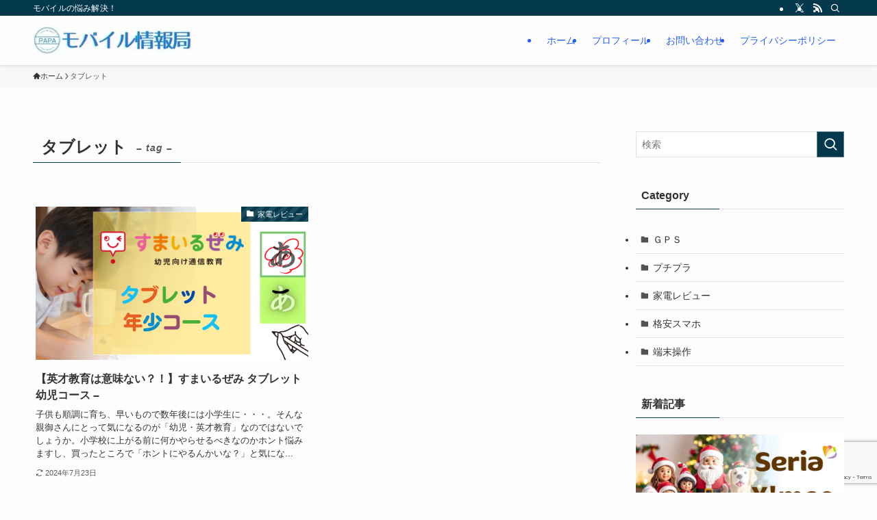

--- FILE ---
content_type: text/html; charset=UTF-8
request_url: https://a-agast.com/tag/%E3%82%BF%E3%83%96%E3%83%AC%E3%83%83%E3%83%88/
body_size: 15360
content:
<!DOCTYPE html>
<html lang="ja" data-loaded="false" data-scrolled="false" data-spmenu="closed">
<head>
<!-- wexal_pst_init.js does not exist -->
<!-- engagement_delay.js does not exist -->
<!-- proxy.php does not exists -->
<link rel="dns-prefetch" href="//codoc.jp/">
<link rel="preconnect" href="//codoc.jp/">
<link rel="dns-prefetch" href="//www.google.com/">
<link rel="dns-prefetch" href="//fundingchoicesmessages.google.com/">
<meta charset="utf-8">
<meta name="format-detection" content="telephone=no">
<meta http-equiv="X-UA-Compatible" content="IE=edge">
<meta name="viewport" content="width=device-width, viewport-fit=cover">
<title>タブレット | 節約パパの モバイル情報局</title>
<meta name='robots' content='max-image-preview:large'/>
<link rel='dns-prefetch' href='//codoc.jp'/>
<link rel="alternate" type="application/rss+xml" title="節約パパの モバイル情報局 &raquo; フィード" href="https://a-agast.com/feed/"/>
<link rel="alternate" type="application/rss+xml" title="節約パパの モバイル情報局 &raquo; コメントフィード" href="https://a-agast.com/comments/feed/"/>
<link rel="alternate" type="application/rss+xml" title="節約パパの モバイル情報局 &raquo; タブレット タグのフィード" href="https://a-agast.com/tag/%e3%82%bf%e3%83%96%e3%83%ac%e3%83%83%e3%83%88/feed/"/>
<!-- SEO SIMPLE PACK 3.6.2 -->
<link rel="canonical" href="https://a-agast.com/tag/%e3%82%bf%e3%83%96%e3%83%ac%e3%83%83%e3%83%88/">
<meta property="og:locale" content="ja_JP">
<meta property="og:type" content="website">
<meta property="og:title" content="タブレット | 節約パパの モバイル情報局">
<meta property="og:url" content="https://a-agast.com/tag/%e3%82%bf%e3%83%96%e3%83%ac%e3%83%83%e3%83%88/">
<meta property="og:site_name" content="節約パパの モバイル情報局">
<meta name="twitter:card" content="summary_large_image">
<meta name="twitter:site" content="a_agast">
<!-- Google Analytics (gtag.js) -->
<script async data-type="lazy" data-src="https://www.googletagmanager.com/gtag/js?id=G-0VG2K428L4"></script>
<script>
	window.dataLayer = window.dataLayer || [];
	function gtag(){dataLayer.push(arguments);}
	gtag("js", new Date());
	gtag("config", "G-0VG2K428L4");
</script>
<!-- / SEO SIMPLE PACK -->
<style id='wp-img-auto-sizes-contain-inline-css' type='text/css'>
img:is([sizes=auto i],[sizes^="auto," i]){contain-intrinsic-size:3000px 1500px}
/*# sourceURL=wp-img-auto-sizes-contain-inline-css */
</style>
<style id='wp-block-library-inline-css' type='text/css'>
:root{--wp-block-synced-color:#7a00df;--wp-block-synced-color--rgb:122,0,223;--wp-bound-block-color:var(--wp-block-synced-color);--wp-editor-canvas-background:#ddd;--wp-admin-theme-color:#007cba;--wp-admin-theme-color--rgb:0,124,186;--wp-admin-theme-color-darker-10:#006ba1;--wp-admin-theme-color-darker-10--rgb:0,107,160.5;--wp-admin-theme-color-darker-20:#005a87;--wp-admin-theme-color-darker-20--rgb:0,90,135;--wp-admin-border-width-focus:2px}@media (min-resolution:192dpi){:root{--wp-admin-border-width-focus:1.5px}}.wp-element-button{cursor:pointer}:root .has-very-light-gray-background-color{background-color:#eee}:root .has-very-dark-gray-background-color{background-color:#313131}:root .has-very-light-gray-color{color:#eee}:root .has-very-dark-gray-color{color:#313131}:root .has-vivid-green-cyan-to-vivid-cyan-blue-gradient-background{background:linear-gradient(135deg,#00d084,#0693e3)}:root .has-purple-crush-gradient-background{background:linear-gradient(135deg,#34e2e4,#4721fb 50%,#ab1dfe)}:root .has-hazy-dawn-gradient-background{background:linear-gradient(135deg,#faaca8,#dad0ec)}:root .has-subdued-olive-gradient-background{background:linear-gradient(135deg,#fafae1,#67a671)}:root .has-atomic-cream-gradient-background{background:linear-gradient(135deg,#fdd79a,#004a59)}:root .has-nightshade-gradient-background{background:linear-gradient(135deg,#330968,#31cdcf)}:root .has-midnight-gradient-background{background:linear-gradient(135deg,#020381,#2874fc)}:root{--wp--preset--font-size--normal:16px;--wp--preset--font-size--huge:42px}.has-regular-font-size{font-size:1em}.has-larger-font-size{font-size:2.625em}.has-normal-font-size{font-size:var(--wp--preset--font-size--normal)}.has-huge-font-size{font-size:var(--wp--preset--font-size--huge)}.has-text-align-center{text-align:center}.has-text-align-left{text-align:left}.has-text-align-right{text-align:right}.has-fit-text{white-space:nowrap!important}#end-resizable-editor-section{display:none}.aligncenter{clear:both}.items-justified-left{justify-content:flex-start}.items-justified-center{justify-content:center}.items-justified-right{justify-content:flex-end}.items-justified-space-between{justify-content:space-between}.screen-reader-text{border:0;clip-path:inset(50%);height:1px;margin:-1px;overflow:hidden;padding:0;position:absolute;width:1px;word-wrap:normal!important}.screen-reader-text:focus{background-color:#ddd;clip-path:none;color:#444;display:block;font-size:1em;height:auto;left:5px;line-height:normal;padding:15px 23px 14px;text-decoration:none;top:5px;width:auto;z-index:100000}html :where(.has-border-color){border-style:solid}html :where([style*=border-top-color]){border-top-style:solid}html :where([style*=border-right-color]){border-right-style:solid}html :where([style*=border-bottom-color]){border-bottom-style:solid}html :where([style*=border-left-color]){border-left-style:solid}html :where([style*=border-width]){border-style:solid}html :where([style*=border-top-width]){border-top-style:solid}html :where([style*=border-right-width]){border-right-style:solid}html :where([style*=border-bottom-width]){border-bottom-style:solid}html :where([style*=border-left-width]){border-left-style:solid}html :where(img[class*=wp-image-]){height:auto;max-width:100%}:where(figure){margin:0 0 1em}html :where(.is-position-sticky){--wp-admin--admin-bar--position-offset:var(--wp-admin--admin-bar--height,0px)}@media screen and (max-width:600px){html :where(.is-position-sticky){--wp-admin--admin-bar--position-offset:0px}}

/*# sourceURL=wp-block-library-inline-css */
</style><style id='global-styles-inline-css' type='text/css'>
:root{--wp--preset--aspect-ratio--square: 1;--wp--preset--aspect-ratio--4-3: 4/3;--wp--preset--aspect-ratio--3-4: 3/4;--wp--preset--aspect-ratio--3-2: 3/2;--wp--preset--aspect-ratio--2-3: 2/3;--wp--preset--aspect-ratio--16-9: 16/9;--wp--preset--aspect-ratio--9-16: 9/16;--wp--preset--color--black: #000;--wp--preset--color--cyan-bluish-gray: #abb8c3;--wp--preset--color--white: #fff;--wp--preset--color--pale-pink: #f78da7;--wp--preset--color--vivid-red: #cf2e2e;--wp--preset--color--luminous-vivid-orange: #ff6900;--wp--preset--color--luminous-vivid-amber: #fcb900;--wp--preset--color--light-green-cyan: #7bdcb5;--wp--preset--color--vivid-green-cyan: #00d084;--wp--preset--color--pale-cyan-blue: #8ed1fc;--wp--preset--color--vivid-cyan-blue: #0693e3;--wp--preset--color--vivid-purple: #9b51e0;--wp--preset--color--swl-main: var(--color_main);--wp--preset--color--swl-main-thin: var(--color_main_thin);--wp--preset--color--swl-gray: var(--color_gray);--wp--preset--color--swl-deep-01: var(--color_deep01);--wp--preset--color--swl-deep-02: var(--color_deep02);--wp--preset--color--swl-deep-03: var(--color_deep03);--wp--preset--color--swl-deep-04: var(--color_deep04);--wp--preset--color--swl-pale-01: var(--color_pale01);--wp--preset--color--swl-pale-02: var(--color_pale02);--wp--preset--color--swl-pale-03: var(--color_pale03);--wp--preset--color--swl-pale-04: var(--color_pale04);--wp--preset--gradient--vivid-cyan-blue-to-vivid-purple: linear-gradient(135deg,rgb(6,147,227) 0%,rgb(155,81,224) 100%);--wp--preset--gradient--light-green-cyan-to-vivid-green-cyan: linear-gradient(135deg,rgb(122,220,180) 0%,rgb(0,208,130) 100%);--wp--preset--gradient--luminous-vivid-amber-to-luminous-vivid-orange: linear-gradient(135deg,rgb(252,185,0) 0%,rgb(255,105,0) 100%);--wp--preset--gradient--luminous-vivid-orange-to-vivid-red: linear-gradient(135deg,rgb(255,105,0) 0%,rgb(207,46,46) 100%);--wp--preset--gradient--very-light-gray-to-cyan-bluish-gray: linear-gradient(135deg,rgb(238,238,238) 0%,rgb(169,184,195) 100%);--wp--preset--gradient--cool-to-warm-spectrum: linear-gradient(135deg,rgb(74,234,220) 0%,rgb(151,120,209) 20%,rgb(207,42,186) 40%,rgb(238,44,130) 60%,rgb(251,105,98) 80%,rgb(254,248,76) 100%);--wp--preset--gradient--blush-light-purple: linear-gradient(135deg,rgb(255,206,236) 0%,rgb(152,150,240) 100%);--wp--preset--gradient--blush-bordeaux: linear-gradient(135deg,rgb(254,205,165) 0%,rgb(254,45,45) 50%,rgb(107,0,62) 100%);--wp--preset--gradient--luminous-dusk: linear-gradient(135deg,rgb(255,203,112) 0%,rgb(199,81,192) 50%,rgb(65,88,208) 100%);--wp--preset--gradient--pale-ocean: linear-gradient(135deg,rgb(255,245,203) 0%,rgb(182,227,212) 50%,rgb(51,167,181) 100%);--wp--preset--gradient--electric-grass: linear-gradient(135deg,rgb(202,248,128) 0%,rgb(113,206,126) 100%);--wp--preset--gradient--midnight: linear-gradient(135deg,rgb(2,3,129) 0%,rgb(40,116,252) 100%);--wp--preset--font-size--small: 0.9em;--wp--preset--font-size--medium: 1.1em;--wp--preset--font-size--large: 1.25em;--wp--preset--font-size--x-large: 42px;--wp--preset--font-size--xs: 0.75em;--wp--preset--font-size--huge: 1.6em;--wp--preset--spacing--20: 0.44rem;--wp--preset--spacing--30: 0.67rem;--wp--preset--spacing--40: 1rem;--wp--preset--spacing--50: 1.5rem;--wp--preset--spacing--60: 2.25rem;--wp--preset--spacing--70: 3.38rem;--wp--preset--spacing--80: 5.06rem;--wp--preset--shadow--natural: 6px 6px 9px rgba(0, 0, 0, 0.2);--wp--preset--shadow--deep: 12px 12px 50px rgba(0, 0, 0, 0.4);--wp--preset--shadow--sharp: 6px 6px 0px rgba(0, 0, 0, 0.2);--wp--preset--shadow--outlined: 6px 6px 0px -3px rgb(255, 255, 255), 6px 6px rgb(0, 0, 0);--wp--preset--shadow--crisp: 6px 6px 0px rgb(0, 0, 0);}:where(.is-layout-flex){gap: 0.5em;}:where(.is-layout-grid){gap: 0.5em;}body .is-layout-flex{display: flex;}.is-layout-flex{flex-wrap: wrap;align-items: center;}.is-layout-flex > :is(*, div){margin: 0;}body .is-layout-grid{display: grid;}.is-layout-grid > :is(*, div){margin: 0;}:where(.wp-block-columns.is-layout-flex){gap: 2em;}:where(.wp-block-columns.is-layout-grid){gap: 2em;}:where(.wp-block-post-template.is-layout-flex){gap: 1.25em;}:where(.wp-block-post-template.is-layout-grid){gap: 1.25em;}.has-black-color{color: var(--wp--preset--color--black) !important;}.has-cyan-bluish-gray-color{color: var(--wp--preset--color--cyan-bluish-gray) !important;}.has-white-color{color: var(--wp--preset--color--white) !important;}.has-pale-pink-color{color: var(--wp--preset--color--pale-pink) !important;}.has-vivid-red-color{color: var(--wp--preset--color--vivid-red) !important;}.has-luminous-vivid-orange-color{color: var(--wp--preset--color--luminous-vivid-orange) !important;}.has-luminous-vivid-amber-color{color: var(--wp--preset--color--luminous-vivid-amber) !important;}.has-light-green-cyan-color{color: var(--wp--preset--color--light-green-cyan) !important;}.has-vivid-green-cyan-color{color: var(--wp--preset--color--vivid-green-cyan) !important;}.has-pale-cyan-blue-color{color: var(--wp--preset--color--pale-cyan-blue) !important;}.has-vivid-cyan-blue-color{color: var(--wp--preset--color--vivid-cyan-blue) !important;}.has-vivid-purple-color{color: var(--wp--preset--color--vivid-purple) !important;}.has-black-background-color{background-color: var(--wp--preset--color--black) !important;}.has-cyan-bluish-gray-background-color{background-color: var(--wp--preset--color--cyan-bluish-gray) !important;}.has-white-background-color{background-color: var(--wp--preset--color--white) !important;}.has-pale-pink-background-color{background-color: var(--wp--preset--color--pale-pink) !important;}.has-vivid-red-background-color{background-color: var(--wp--preset--color--vivid-red) !important;}.has-luminous-vivid-orange-background-color{background-color: var(--wp--preset--color--luminous-vivid-orange) !important;}.has-luminous-vivid-amber-background-color{background-color: var(--wp--preset--color--luminous-vivid-amber) !important;}.has-light-green-cyan-background-color{background-color: var(--wp--preset--color--light-green-cyan) !important;}.has-vivid-green-cyan-background-color{background-color: var(--wp--preset--color--vivid-green-cyan) !important;}.has-pale-cyan-blue-background-color{background-color: var(--wp--preset--color--pale-cyan-blue) !important;}.has-vivid-cyan-blue-background-color{background-color: var(--wp--preset--color--vivid-cyan-blue) !important;}.has-vivid-purple-background-color{background-color: var(--wp--preset--color--vivid-purple) !important;}.has-black-border-color{border-color: var(--wp--preset--color--black) !important;}.has-cyan-bluish-gray-border-color{border-color: var(--wp--preset--color--cyan-bluish-gray) !important;}.has-white-border-color{border-color: var(--wp--preset--color--white) !important;}.has-pale-pink-border-color{border-color: var(--wp--preset--color--pale-pink) !important;}.has-vivid-red-border-color{border-color: var(--wp--preset--color--vivid-red) !important;}.has-luminous-vivid-orange-border-color{border-color: var(--wp--preset--color--luminous-vivid-orange) !important;}.has-luminous-vivid-amber-border-color{border-color: var(--wp--preset--color--luminous-vivid-amber) !important;}.has-light-green-cyan-border-color{border-color: var(--wp--preset--color--light-green-cyan) !important;}.has-vivid-green-cyan-border-color{border-color: var(--wp--preset--color--vivid-green-cyan) !important;}.has-pale-cyan-blue-border-color{border-color: var(--wp--preset--color--pale-cyan-blue) !important;}.has-vivid-cyan-blue-border-color{border-color: var(--wp--preset--color--vivid-cyan-blue) !important;}.has-vivid-purple-border-color{border-color: var(--wp--preset--color--vivid-purple) !important;}.has-vivid-cyan-blue-to-vivid-purple-gradient-background{background: var(--wp--preset--gradient--vivid-cyan-blue-to-vivid-purple) !important;}.has-light-green-cyan-to-vivid-green-cyan-gradient-background{background: var(--wp--preset--gradient--light-green-cyan-to-vivid-green-cyan) !important;}.has-luminous-vivid-amber-to-luminous-vivid-orange-gradient-background{background: var(--wp--preset--gradient--luminous-vivid-amber-to-luminous-vivid-orange) !important;}.has-luminous-vivid-orange-to-vivid-red-gradient-background{background: var(--wp--preset--gradient--luminous-vivid-orange-to-vivid-red) !important;}.has-very-light-gray-to-cyan-bluish-gray-gradient-background{background: var(--wp--preset--gradient--very-light-gray-to-cyan-bluish-gray) !important;}.has-cool-to-warm-spectrum-gradient-background{background: var(--wp--preset--gradient--cool-to-warm-spectrum) !important;}.has-blush-light-purple-gradient-background{background: var(--wp--preset--gradient--blush-light-purple) !important;}.has-blush-bordeaux-gradient-background{background: var(--wp--preset--gradient--blush-bordeaux) !important;}.has-luminous-dusk-gradient-background{background: var(--wp--preset--gradient--luminous-dusk) !important;}.has-pale-ocean-gradient-background{background: var(--wp--preset--gradient--pale-ocean) !important;}.has-electric-grass-gradient-background{background: var(--wp--preset--gradient--electric-grass) !important;}.has-midnight-gradient-background{background: var(--wp--preset--gradient--midnight) !important;}.has-small-font-size{font-size: var(--wp--preset--font-size--small) !important;}.has-medium-font-size{font-size: var(--wp--preset--font-size--medium) !important;}.has-large-font-size{font-size: var(--wp--preset--font-size--large) !important;}.has-x-large-font-size{font-size: var(--wp--preset--font-size--x-large) !important;}
/*# sourceURL=global-styles-inline-css */
</style>
<link rel='stylesheet' id='swell-icons-css' href='https://a-agast.com/wp-content/themes/swell/build/css/swell-icons.css?ver=2.15.0' type='text/css' media='all'/>
<link rel='stylesheet' id='main_style-css' href='https://a-agast.com/wp-content/themes/swell/build/css/main.css?ver=2.15.0' type='text/css' media='all'/>
<link rel='stylesheet' id='swell_blocks-css' href='https://a-agast.com/wp-content/themes/swell/build/css/blocks.css?ver=2.15.0' type='text/css' media='all'/>
<style id='swell_custom-inline-css' type='text/css'>
:root{--swl-fz--content:4vw;--swl-font_family:"Helvetica Neue", Arial, "Hiragino Kaku Gothic ProN", "Hiragino Sans", Meiryo, sans-serif;--swl-font_weight:400;--color_main:#04384c;--color_text:#333;--color_link:#1176d4;--color_htag:#04384c;--color_bg:#fdfdfd;--color_gradient1:#d8ffff;--color_gradient2:#87e7ff;--color_main_thin:rgba(5, 70, 95, 0.05 );--color_main_dark:rgba(3, 42, 57, 1 );--color_list_check:#04384c;--color_list_num:#04384c;--color_list_good:#86dd7b;--color_list_triangle:#f4e03a;--color_list_bad:#f36060;--color_faq_q:#d55656;--color_faq_a:#6599b7;--color_icon_good:#3cd250;--color_icon_good_bg:#ecffe9;--color_icon_bad:#4b73eb;--color_icon_bad_bg:#eafaff;--color_icon_info:#f578b4;--color_icon_info_bg:#fff0fa;--color_icon_announce:#ffa537;--color_icon_announce_bg:#fff5f0;--color_icon_pen:#7a7a7a;--color_icon_pen_bg:#f7f7f7;--color_icon_book:#787364;--color_icon_book_bg:#f8f6ef;--color_icon_point:#ffa639;--color_icon_check:#86d67c;--color_icon_batsu:#f36060;--color_icon_hatena:#5295cc;--color_icon_caution:#f7da38;--color_icon_memo:#84878a;--color_deep01:#e44141;--color_deep02:#3d79d5;--color_deep03:#63a84d;--color_deep04:#f09f4d;--color_pale01:#fff2f0;--color_pale02:#f3f8fd;--color_pale03:#f1f9ee;--color_pale04:#fdf9ee;--color_mark_blue:#b7e3ff;--color_mark_green:#bdf9c3;--color_mark_yellow:#fcf69f;--color_mark_orange:#ffddbc;--border01:solid 1px var(--color_main);--border02:double 4px var(--color_main);--border03:outset 2px #1e73be;--border04:solid 4px var(--color_gray);--card_posts_thumb_ratio:56.25%;--list_posts_thumb_ratio:61.805%;--big_posts_thumb_ratio:56.25%;--thumb_posts_thumb_ratio:61.805%;--blogcard_thumb_ratio:56.25%;--color_header_bg:#fdfdfd;--color_header_text:#265fef;--color_footer_bg:#fdfdfd;--color_footer_text:#1e73be;--container_size:1200px;--article_size:900px;--logo_size_sp:48px;--logo_size_pc:40px;--logo_size_pcfix:32px;}.swl-cell-bg[data-icon="doubleCircle"]{--cell-icon-color:#ffc977}.swl-cell-bg[data-icon="circle"]{--cell-icon-color:#94e29c}.swl-cell-bg[data-icon="triangle"]{--cell-icon-color:#eeda2f}.swl-cell-bg[data-icon="close"]{--cell-icon-color:#ec9191}.swl-cell-bg[data-icon="hatena"]{--cell-icon-color:#93c9da}.swl-cell-bg[data-icon="check"]{--cell-icon-color:#94e29c}.swl-cell-bg[data-icon="line"]{--cell-icon-color:#9b9b9b}.cap_box[data-colset="col1"]{--capbox-color:#f59b5f;--capbox-color--bg:#fff8eb}.cap_box[data-colset="col2"]{--capbox-color:#5fb9f5;--capbox-color--bg:#edf5ff}.cap_box[data-colset="col3"]{--capbox-color:#2fcd90;--capbox-color--bg:#eafaf2}.red_{--the-btn-color:#f74a4a;--the-btn-color2:#ffbc49;--the-solid-shadow: rgba(185, 56, 56, 1 )}.blue_{--the-btn-color:#919191;--the-btn-color2:#35eaff;--the-solid-shadow: rgba(109, 109, 109, 1 )}.green_{--the-btn-color:#ed02e9;--the-btn-color2:#7bf7bd;--the-solid-shadow: rgba(178, 2, 175, 1 )}.is-style-btn_normal{--the-btn-radius:80px}.is-style-btn_solid{--the-btn-radius:80px}.is-style-btn_shiny{--the-btn-radius:80px}.is-style-btn_line{--the-btn-radius:80px}.post_content blockquote{padding:1.5em 2em 1.5em 3em}.post_content blockquote::before{content:"";display:block;width:5px;height:calc(100% - 3em);top:1.5em;left:1.5em;border-left:solid 1px rgba(180,180,180,.75);border-right:solid 1px rgba(180,180,180,.75);}.mark_blue{background:-webkit-linear-gradient(transparent 64%,var(--color_mark_blue) 0%);background:linear-gradient(transparent 64%,var(--color_mark_blue) 0%)}.mark_green{background:-webkit-linear-gradient(transparent 64%,var(--color_mark_green) 0%);background:linear-gradient(transparent 64%,var(--color_mark_green) 0%)}.mark_yellow{background:-webkit-linear-gradient(transparent 64%,var(--color_mark_yellow) 0%);background:linear-gradient(transparent 64%,var(--color_mark_yellow) 0%)}.mark_orange{background:-webkit-linear-gradient(transparent 64%,var(--color_mark_orange) 0%);background:linear-gradient(transparent 64%,var(--color_mark_orange) 0%)}[class*="is-style-icon_"]{color:#333;border-width:0}[class*="is-style-big_icon_"]{border-width:2px;border-style:solid}[data-col="gray"] .c-balloon__text{background:#f7f7f7;border-color:#ccc}[data-col="gray"] .c-balloon__before{border-right-color:#f7f7f7}[data-col="green"] .c-balloon__text{background:#d1f8c2;border-color:#9ddd93}[data-col="green"] .c-balloon__before{border-right-color:#d1f8c2}[data-col="blue"] .c-balloon__text{background:#e2f6ff;border-color:#93d2f0}[data-col="blue"] .c-balloon__before{border-right-color:#e2f6ff}[data-col="red"] .c-balloon__text{background:#ffebeb;border-color:#f48789}[data-col="red"] .c-balloon__before{border-right-color:#ffebeb}[data-col="yellow"] .c-balloon__text{background:#f9f7d2;border-color:#fbe593}[data-col="yellow"] .c-balloon__before{border-right-color:#f9f7d2}.-type-list2 .p-postList__body::after,.-type-big .p-postList__body::after{content: "READ MORE »";}.c-postThumb__cat{background-color:#04384c;color:#fff;background-image: repeating-linear-gradient(-45deg,rgba(255,255,255,.1),rgba(255,255,255,.1) 6px,transparent 6px,transparent 12px)}.post_content h2:where(:not([class^="swell-block-"]):not(.faq_q):not(.p-postList__title)){padding:1em;border-radius:2px;background:rgba(5, 70, 95, 0.05 )}.post_content h2:where(:not([class^="swell-block-"]):not(.faq_q):not(.p-postList__title))::before{position:absolute;display:block;pointer-events:none;content:"";width:calc(100% - 8px);height:calc(100% - 8px);top:4px;left:4px;right:auto;bottom:auto;border:dashed 1px rgba(4, 56, 76, 0.5 )}.post_content h3:where(:not([class^="swell-block-"]):not(.faq_q):not(.p-postList__title)){padding:0 .5em .5em}.post_content h3:where(:not([class^="swell-block-"]):not(.faq_q):not(.p-postList__title))::before{content:"";width:100%;height:2px;background: repeating-linear-gradient(90deg, var(--color_htag) 0%, var(--color_htag) 20%, rgba(6, 84, 114, 0.2 ) 90%, rgba(6, 84, 114, 0.2 ) 100%)}.post_content h4:where(:not([class^="swell-block-"]):not(.faq_q):not(.p-postList__title)){padding:0 0 0 16px;border-left:solid 2px var(--color_htag)}.l-header{box-shadow: 0 1px 4px rgba(0,0,0,.12)}.l-header__bar{color:#ffffff;background:var(--color_main)}.l-header__menuBtn{order:1}.l-header__customBtn{order:3}.c-gnav a::after{background:var(--color_header_text);width:100%;height:2px;transform:scaleX(0)}.p-spHeadMenu .menu-item.-current{border-bottom-color:var(--color_header_text)}.c-gnav > li:hover > a::after,.c-gnav > .-current > a::after{transform: scaleX(1)}.c-gnav .sub-menu{color:#333;background:#fff}.l-fixHeader::before{opacity:1}#pagetop{border-radius:50%}.c-widget__title.-spmenu{padding:.5em .75em;border-radius:var(--swl-radius--2, 0px);background:var(--color_main);color:#fff;}.c-widget__title.-footer{padding:.5em}.c-widget__title.-footer::before{content:"";bottom:0;left:0;width:40%;z-index:1;background:var(--color_main)}.c-widget__title.-footer::after{content:"";bottom:0;left:0;width:100%;background:var(--color_border)}.c-secTitle{border-left:solid 2px var(--color_main);padding:0em .75em}.p-spMenu{color:#333}.p-spMenu__inner::before{background:#fdfdfd;opacity:1}.p-spMenu__overlay{background:#000;opacity:0.6}[class*="page-numbers"]{color:#fff;background-color:#dedede}a{text-decoration: none}.l-topTitleArea.c-filterLayer::before{background-color:#000;opacity:0.2;content:""}@media screen and (min-width: 960px){:root{}}@media screen and (max-width: 959px){:root{}.l-header__logo{order:2;text-align:center}}@media screen and (min-width: 600px){:root{--swl-fz--content:16px;}}@media screen and (max-width: 599px){:root{}}@media (min-width: 1108px) {.alignwide{left:-100px;width:calc(100% + 200px);}}@media (max-width: 1108px) {.-sidebar-off .swell-block-fullWide__inner.l-container .alignwide{left:0px;width:100%;}}.l-fixHeader .l-fixHeader__gnav{order:0}[data-scrolled=true] .l-fixHeader[data-ready]{opacity:1;-webkit-transform:translateY(0)!important;transform:translateY(0)!important;visibility:visible}.-body-solid .l-fixHeader{box-shadow:0 2px 4px var(--swl-color_shadow)}.l-fixHeader__inner{align-items:stretch;color:var(--color_header_text);display:flex;padding-bottom:0;padding-top:0;position:relative;z-index:1}.l-fixHeader__logo{align-items:center;display:flex;line-height:1;margin-right:24px;order:0;padding:16px 0}.l-header__bar{position:relative;width:100%}.l-header__bar .c-catchphrase{color:inherit;font-size:12px;letter-spacing:var(--swl-letter_spacing,.2px);line-height:14px;margin-right:auto;overflow:hidden;padding:4px 0;white-space:nowrap;width:50%}.l-header__bar .c-iconList .c-iconList__link{margin:0;padding:4px 6px}.l-header__barInner{align-items:center;display:flex;justify-content:flex-end}@media (min-width:960px){.-series .l-header__inner{align-items:stretch;display:flex}.-series .l-header__logo{align-items:center;display:flex;flex-wrap:wrap;margin-right:24px;padding:16px 0}.-series .l-header__logo .c-catchphrase{font-size:13px;padding:4px 0}.-series .c-headLogo{margin-right:16px}.-series-right .l-header__inner{justify-content:space-between}.-series-right .c-gnavWrap{margin-left:auto}.-series-right .w-header{margin-left:12px}.-series-left .w-header{margin-left:auto}}@media (min-width:960px) and (min-width:600px){.-series .c-headLogo{max-width:400px}}.c-gnav .sub-menu a:before,.c-listMenu a:before{-webkit-font-smoothing:antialiased;-moz-osx-font-smoothing:grayscale;font-family:icomoon!important;font-style:normal;font-variant:normal;font-weight:400;line-height:1;text-transform:none}.c-submenuToggleBtn{display:none}.c-listMenu a{padding:.75em 1em .75em 1.5em;transition:padding .25s}.c-listMenu a:hover{padding-left:1.75em;padding-right:.75em}.c-gnav .sub-menu a:before,.c-listMenu a:before{color:inherit;content:"\e921";display:inline-block;left:2px;position:absolute;top:50%;-webkit-transform:translateY(-50%);transform:translateY(-50%);vertical-align:middle}.widget_categories>ul>.cat-item>a,.wp-block-categories-list>li>a{padding-left:1.75em}.c-listMenu .children,.c-listMenu .sub-menu{margin:0}.c-listMenu .children a,.c-listMenu .sub-menu a{font-size:.9em;padding-left:2.5em}.c-listMenu .children a:before,.c-listMenu .sub-menu a:before{left:1em}.c-listMenu .children a:hover,.c-listMenu .sub-menu a:hover{padding-left:2.75em}.c-listMenu .children ul a,.c-listMenu .sub-menu ul a{padding-left:3.25em}.c-listMenu .children ul a:before,.c-listMenu .sub-menu ul a:before{left:1.75em}.c-listMenu .children ul a:hover,.c-listMenu .sub-menu ul a:hover{padding-left:3.5em}.c-gnav li:hover>.sub-menu{opacity:1;visibility:visible}.c-gnav .sub-menu:before{background:inherit;content:"";height:100%;left:0;position:absolute;top:0;width:100%;z-index:0}.c-gnav .sub-menu .sub-menu{left:100%;top:0;z-index:-1}.c-gnav .sub-menu a{padding-left:2em}.c-gnav .sub-menu a:before{left:.5em}.c-gnav .sub-menu a:hover .ttl{left:4px}:root{--color_content_bg:var(--color_bg);}.c-widget__title.-side{padding:.5em}.c-widget__title.-side::before{content:"";bottom:0;left:0;width:40%;z-index:1;background:var(--color_main)}.c-widget__title.-side::after{content:"";bottom:0;left:0;width:100%;background:var(--color_border)}@media screen and (min-width: 960px){:root{}}@media screen and (max-width: 959px){:root{}}@media screen and (min-width: 600px){:root{}}@media screen and (max-width: 599px){:root{}}.swell-block-fullWide__inner.l-container{--swl-fw_inner_pad:var(--swl-pad_container,0px)}@media (min-width:960px){.-sidebar-on .l-content .alignfull,.-sidebar-on .l-content .alignwide{left:-16px;width:calc(100% + 32px)}.swell-block-fullWide__inner.l-article{--swl-fw_inner_pad:var(--swl-pad_post_content,0px)}.-sidebar-on .swell-block-fullWide__inner .alignwide{left:0;width:100%}.-sidebar-on .swell-block-fullWide__inner .alignfull{left:calc(0px - var(--swl-fw_inner_pad, 0))!important;margin-left:0!important;margin-right:0!important;width:calc(100% + var(--swl-fw_inner_pad, 0)*2)!important}}.-index-off .p-toc,.swell-toc-placeholder:empty{display:none}.p-toc.-modal{height:100%;margin:0;overflow-y:auto;padding:0}#main_content .p-toc{border-radius:var(--swl-radius--2,0);margin:4em auto;max-width:800px}#sidebar .p-toc{margin-top:-.5em}.p-toc .__pn:before{content:none!important;counter-increment:none}.p-toc .__prev{margin:0 0 1em}.p-toc .__next{margin:1em 0 0}.p-toc.is-omitted:not([data-omit=ct]) [data-level="2"] .p-toc__childList{height:0;margin-bottom:-.5em;visibility:hidden}.p-toc.is-omitted:not([data-omit=nest]){position:relative}.p-toc.is-omitted:not([data-omit=nest]):before{background:linear-gradient(hsla(0,0%,100%,0),var(--color_bg));bottom:5em;content:"";height:4em;left:0;opacity:.75;pointer-events:none;position:absolute;width:100%;z-index:1}.p-toc.is-omitted:not([data-omit=nest]):after{background:var(--color_bg);bottom:0;content:"";height:5em;left:0;opacity:.75;position:absolute;width:100%;z-index:1}.p-toc.is-omitted:not([data-omit=nest]) .__next,.p-toc.is-omitted:not([data-omit=nest]) [data-omit="1"]{display:none}.p-toc .p-toc__expandBtn{background-color:#f7f7f7;border:rgba(0,0,0,.2);border-radius:5em;box-shadow:0 0 0 1px #bbb;color:#333;display:block;font-size:14px;line-height:1.5;margin:.75em auto 0;min-width:6em;padding:.5em 1em;position:relative;transition:box-shadow .25s;z-index:2}.p-toc[data-omit=nest] .p-toc__expandBtn{display:inline-block;font-size:13px;margin:0 0 0 1.25em;padding:.5em .75em}.p-toc:not([data-omit=nest]) .p-toc__expandBtn:after,.p-toc:not([data-omit=nest]) .p-toc__expandBtn:before{border-top-color:inherit;border-top-style:dotted;border-top-width:3px;content:"";display:block;height:1px;position:absolute;top:calc(50% - 1px);transition:border-color .25s;width:100%;width:22px}.p-toc:not([data-omit=nest]) .p-toc__expandBtn:before{right:calc(100% + 1em)}.p-toc:not([data-omit=nest]) .p-toc__expandBtn:after{left:calc(100% + 1em)}.p-toc.is-expanded .p-toc__expandBtn{border-color:transparent}.p-toc__ttl{display:block;font-size:1.2em;line-height:1;position:relative;text-align:center}.p-toc__ttl:before{content:"\e918";display:inline-block;font-family:icomoon;margin-right:.5em;padding-bottom:2px;vertical-align:middle}#index_modal .p-toc__ttl{margin-bottom:.5em}.p-toc__list li{line-height:1.6}.p-toc__list>li+li{margin-top:.5em}.p-toc__list .p-toc__childList{padding-left:.5em}.p-toc__list [data-level="3"]{font-size:.9em}.p-toc__list .mininote{display:none}.post_content .p-toc__list{padding-left:0}#sidebar .p-toc__list{margin-bottom:0}#sidebar .p-toc__list .p-toc__childList{padding-left:0}.p-toc__link{color:inherit;font-size:inherit;text-decoration:none}.p-toc__link:hover{opacity:.8}.p-toc.-double{background:var(--color_gray);background:linear-gradient(-45deg,transparent 25%,var(--color_gray) 25%,var(--color_gray) 50%,transparent 50%,transparent 75%,var(--color_gray) 75%,var(--color_gray));background-clip:padding-box;background-size:4px 4px;border-bottom:4px double var(--color_border);border-top:4px double var(--color_border);padding:1.5em 1em 1em}.p-toc.-double .p-toc__ttl{margin-bottom:.75em}@media (min-width:960px){#main_content .p-toc{width:92%}}@media (hover:hover){.p-toc .p-toc__expandBtn:hover{border-color:transparent;box-shadow:0 0 0 2px currentcolor}}@media (min-width:600px){.p-toc.-double{padding:2em}}
/*# sourceURL=swell_custom-inline-css */
</style>
<link rel='stylesheet' id='swell-parts/footer-css' href='https://a-agast.com/wp-content/themes/swell/build/css/modules/parts/footer.css?ver=2.15.0' type='text/css' media='all'/>
<link rel='stylesheet' id='swell-page/term-css' href='https://a-agast.com/wp-content/themes/swell/build/css/modules/page/term.css?ver=2.15.0' type='text/css' media='all'/>
<style id='classic-theme-styles-inline-css' type='text/css'>
/*! This file is auto-generated */
.wp-block-button__link{color:#fff;background-color:#32373c;border-radius:9999px;box-shadow:none;text-decoration:none;padding:calc(.667em + 2px) calc(1.333em + 2px);font-size:1.125em}.wp-block-file__button{background:#32373c;color:#fff;text-decoration:none}
/*# sourceURL=/wp-includes/css/classic-themes.min.css */
</style>
<link rel='stylesheet' id='copy-the-code-css' href='https://a-agast.com/wp-content/plugins/copy-the-code/assets/css/copy-the-code.css?ver=4.1.1' type='text/css' media='all'/>
<link rel='stylesheet' id='ctc-copy-inline-css' href='https://a-agast.com/wp-content/plugins/copy-the-code/assets/css/copy-inline.css?ver=4.1.1' type='text/css' media='all'/>
<link rel='stylesheet' id='child_style-css' href='https://a-agast.com/wp-content/themes/swell_child/style.css?ver=20221206125741' type='text/css' media='all'/>
<link rel='stylesheet' id='ponhiro-blocks-front-css' href='https://a-agast.com/wp-content/plugins/useful-blocks/dist/css/front.css?ver=1.7.4' type='text/css' media='all'/>
<style id='ponhiro-blocks-front-inline-css' type='text/css'>
:root{--pb_colset_yellow:#fdc44f;--pb_colset_yellow_thin:#fef9ed;--pb_colset_yellow_dark:#b4923a;--pb_colset_pink:#fd9392;--pb_colset_pink_thin:#ffefef;--pb_colset_pink_dark:#d07373;--pb_colset_green:#91c13e;--pb_colset_green_thin:#f2f8e8;--pb_colset_green_dark:#61841f;--pb_colset_blue:#6fc7e1;--pb_colset_blue_thin:#f0f9fc;--pb_colset_blue_dark:#419eb9;--pb_colset_cvbox_01_bg:#f5f5f5;--pb_colset_cvbox_01_list:#3190b7;--pb_colset_cvbox_01_btn:#91c13e;--pb_colset_cvbox_01_shadow:#628328;--pb_colset_cvbox_01_note:#fdc44f;--pb_colset_compare_01_l:#6fc7e1;--pb_colset_compare_01_l_bg:#f0f9fc;--pb_colset_compare_01_r:#ffa883;--pb_colset_compare_01_r_bg:#fff6f2;--pb_colset_iconbox_01:#6e828a;--pb_colset_iconbox_01_bg:#fff;--pb_colset_iconbox_01_icon:#ee8f81;--pb_colset_bargraph_01:#9dd9dd;--pb_colset_bargraph_01_bg:#fafafa;--pb_colset_bar_01:#f8db92;--pb_colset_bar_02:#fda9a8;--pb_colset_bar_03:#bdda8b;--pb_colset_bar_04:#a1c6f1;--pb_colset_rating_01_bg:#fafafa;--pb_colset_rating_01_text:#71828a;--pb_colset_rating_01_label:#71828a;--pb_colset_rating_01_point:#ee8f81;}.pb-iconbox__figure[data-iconset="01"]{background-image: url(https://a-agast.com/wp-content/plugins/useful-blocks/assets/img/a_person.png)}.pb-iconbox__figure[data-iconset="02"]{background-image: url(https://a-agast.com/wp-content/plugins/useful-blocks/assets/img/a_person.png)}.pb-iconbox__figure[data-iconset="03"]{background-image: url(https://a-agast.com/wp-content/plugins/useful-blocks/assets/img/a_person.png)}.pb-iconbox__figure[data-iconset="04"]{background-image: url(https://a-agast.com/wp-content/plugins/useful-blocks/assets/img/a_person.png)}
/*# sourceURL=ponhiro-blocks-front-inline-css */
</style>
<script type="text/javascript" src="https://codoc.jp/js/cms.js?ver=6.9" id="codoc-injector-js-js" data-css="rainbow" data-usercode="pZ9zbQh0ig" defer></script>
<noscript><link href="https://a-agast.com/wp-content/themes/swell/build/css/noscript.css" rel="stylesheet"></noscript>
<link rel="https://api.w.org/" href="https://a-agast.com/wp-json/"/><link rel="alternate" title="JSON" type="application/json" href="https://a-agast.com/wp-json/wp/v2/tags/195"/><script type="text/javascript">
<!--
/******************************************************************************
***   COPY PROTECTED BY http://chetangole.com/blog/wp-copyprotect/   version 3.1.0 ****
******************************************************************************/
function clickIE4(){
if (event.button==2){
return false;
}
}
function clickNS4(e){
if (document.layers||document.getElementById&&!document.all){
if (e.which==2||e.which==3){
return false;
}
}
}

if (document.layers){
document.captureEvents(Event.MOUSEDOWN);
document.onmousedown=clickNS4;
}
else if (document.all&&!document.getElementById){
document.onmousedown=clickIE4;
}

document.oncontextmenu=new Function("return false")
// --> 
</script>
<script type="text/javascript">
/******************************************************************************
***   COPY PROTECTED BY http://chetangole.com/blog/wp-copyprotect/   version 3.1.0 ****
******************************************************************************/
function disableSelection(target){
if (typeof target.onselectstart!="undefined") //For IE 
	target.onselectstart=function(){return false}
else if (typeof target.style.MozUserSelect!="undefined") //For Firefox
	target.style.MozUserSelect="none"
else //All other route (For Opera)
	target.onmousedown=function(){return false}
target.style.cursor = "default"
}
</script>
<noscript><style>.lazyload[data-src]{display:none !important;}</style></noscript><style>.lazyload{background-image:none !important;}.lazyload:before{background-image:none !important;}</style><link rel="icon" href="https://a-agast.com/wp-content/uploads/2021/06/cropped-logo-1-32x32.png" sizes="32x32"/>
<link rel="icon" href="https://a-agast.com/wp-content/uploads/2021/06/cropped-logo-1-192x192.png" sizes="192x192"/>
<link rel="apple-touch-icon" href="https://a-agast.com/wp-content/uploads/2021/06/cropped-logo-1-180x180.png"/>
<meta name="msapplication-TileImage" content="https://a-agast.com/wp-content/uploads/2021/06/cropped-logo-1-270x270.png"/>
<link rel="stylesheet" href="https://a-agast.com/wp-content/themes/swell/build/css/print.css" media="print">
<script async src="https://fundingchoicesmessages.google.com/i/pub-1945125273406252?ers=1" nonce="5nXcs7RJgw1P2s_wyehukQ"></script><script nonce="5nXcs7RJgw1P2s_wyehukQ">(function() {function signalGooglefcPresent() {if (!window.frames['googlefcPresent']) {if (document.body) {const iframe = document.createElement('iframe'); iframe.style = 'width: 0; height: 0; border: none; z-index: -1000; left: -1000px; top: -1000px;'; iframe.style.display = 'none'; iframe.name = 'googlefcPresent'; document.body.appendChild(iframe);} else {setTimeout(signalGooglefcPresent, 0);}}}signalGooglefcPresent();})();</script>
<script async crossorigin="anonymous" data-type="lazy" data-src="https://pagead2.googlesyndication.com/pagead/js/adsbygoogle.js?client=ca-pub-1945125273406252"></script>
</head>
<body>
<div id="body_wrap" class="archive tag tag-195 wp-theme-swell wp-child-theme-swell_child codoc-theme-rainbow -index-off -sidebar-on -frame-off id_195">
<div id="sp_menu" class="p-spMenu -left"><div class="p-spMenu__inner"><div class="p-spMenu__closeBtn"><button class="c-iconBtn -menuBtn c-plainBtn" data-onclick="toggleMenu" aria-label="メニューを閉じる"><i class="c-iconBtn__icon icon-close-thin"></i></button></div><div class="p-spMenu__body"><div class="c-widget__title -spmenu">MENU</div><div class="p-spMenu__nav"><ul class="c-spnav c-listMenu"><li class="menu-item menu-item-type-custom menu-item-object-custom menu-item-home menu-item-7"><a href="https://a-agast.com">ホーム</a></li><li class="menu-item menu-item-type-post_type menu-item-object-page menu-item-9401"><a href="https://a-agast.com/profile/">プロフィール</a></li><li class="menu-item menu-item-type-post_type menu-item-object-page menu-item-17770"><a href="https://a-agast.com/contact/">お問い合わせ</a></li><li class="menu-item menu-item-type-post_type menu-item-object-page menu-item-privacy-policy menu-item-17771"><a rel="privacy-policy" href="https://a-agast.com/privacy/">プライバシーポリシー</a></li></ul></div></div></div><div class="p-spMenu__overlay c-overlay" data-onclick="toggleMenu"></div></div><header id="header" class="l-header -series -series-right" data-spfix="1"><div class="l-header__bar pc_"><div class="l-header__barInner l-container"><div class="c-catchphrase">モバイルの悩み解決！</div><ul class="c-iconList"><li class="c-iconList__item -twitter-x"><a href="https://twitter.com/a_agast" target="_blank" rel="noopener noreferrer" class="c-iconList__link u-fz-14 hov-flash" aria-label="twitter-x"><i class="c-iconList__icon icon-twitter-x" role="presentation"></i></a></li><li class="c-iconList__item -rss"><a href="https://a-agast.com/feed/" target="_blank" rel="noopener noreferrer" class="c-iconList__link u-fz-14 hov-flash" aria-label="rss"><i class="c-iconList__icon icon-rss" role="presentation"></i></a></li><li class="c-iconList__item -search"><button class="c-iconList__link c-plainBtn u-fz-14 hov-flash" data-onclick="toggleSearch" aria-label="検索"><i class="c-iconList__icon icon-search" role="presentation"></i></button></li></ul></div></div><div class="l-header__inner l-container"><div class="l-header__logo"><div class="c-headLogo -img"><a href="https://a-agast.com/" title="節約パパの モバイル情報局" class="c-headLogo__link" rel="home"><img width="1920" height="324" src="[data-uri]" alt="節約パパの モバイル情報局" class="c-headLogo__img lazyload" decoding="async" loading="eager" data-src="https://a-agast.com/wp-content/uploads/2022/12/セツパパバナー.jpg" data-srcset="https://a-agast.com/wp-content/uploads/2022/12/セツパパバナー.jpg 1920w, https://a-agast.com/wp-content/uploads/2022/12/セツパパバナー-300x51.jpg 300w, https://a-agast.com/wp-content/uploads/2022/12/セツパパバナー-1024x173.jpg 1024w, https://a-agast.com/wp-content/uploads/2022/12/セツパパバナー-768x130.jpg 768w, https://a-agast.com/wp-content/uploads/2022/12/セツパパバナー-1536x259.jpg 1536w" data-sizes="auto" data-eio-rwidth="1920" data-eio-rheight="324"><noscript><img width="1920" height="324" src="https://a-agast.com/wp-content/uploads/2022/12/セツパパバナー.jpg" alt="節約パパの モバイル情報局" class="c-headLogo__img" srcset="https://a-agast.com/wp-content/uploads/2022/12/セツパパバナー.jpg 1920w, https://a-agast.com/wp-content/uploads/2022/12/セツパパバナー-300x51.jpg 300w, https://a-agast.com/wp-content/uploads/2022/12/セツパパバナー-1024x173.jpg 1024w, https://a-agast.com/wp-content/uploads/2022/12/セツパパバナー-768x130.jpg 768w, https://a-agast.com/wp-content/uploads/2022/12/セツパパバナー-1536x259.jpg 1536w" sizes="(max-width: 959px) 50vw, 800px" decoding="async" loading="eager" data-eio="l"></noscript></a></div></div><nav id="gnav" class="l-header__gnav c-gnavWrap"><ul class="c-gnav"><li class="menu-item menu-item-type-custom menu-item-object-custom menu-item-home menu-item-7"><a href="https://a-agast.com"><span class="ttl">ホーム</span></a></li><li class="menu-item menu-item-type-post_type menu-item-object-page menu-item-9401"><a href="https://a-agast.com/profile/"><span class="ttl">プロフィール</span></a></li><li class="menu-item menu-item-type-post_type menu-item-object-page menu-item-17770"><a href="https://a-agast.com/contact/"><span class="ttl">お問い合わせ</span></a></li><li class="menu-item menu-item-type-post_type menu-item-object-page menu-item-privacy-policy menu-item-17771"><a rel="privacy-policy" href="https://a-agast.com/privacy/"><span class="ttl">プライバシーポリシー</span></a></li></ul></nav><div class="l-header__customBtn sp_"><button class="c-iconBtn c-plainBtn" data-onclick="toggleSearch" aria-label="検索ボタン"><i class="c-iconBtn__icon icon-search"></i></button></div><div class="l-header__menuBtn sp_"><button class="c-iconBtn -menuBtn c-plainBtn" data-onclick="toggleMenu" aria-label="メニューボタン"><i class="c-iconBtn__icon icon-menu-thin"></i></button></div></div></header><div id="fix_header" class="l-fixHeader -series -series-right"><div class="l-fixHeader__inner l-container"><div class="l-fixHeader__logo"><div class="c-headLogo -img"><a href="https://a-agast.com/" title="節約パパの モバイル情報局" class="c-headLogo__link" rel="home"><img width="1920" height="324" src="[data-uri]" alt="節約パパの モバイル情報局" class="c-headLogo__img lazyload" decoding="async" loading="eager" data-src="https://a-agast.com/wp-content/uploads/2022/12/セツパパバナー.jpg" data-srcset="https://a-agast.com/wp-content/uploads/2022/12/セツパパバナー.jpg 1920w, https://a-agast.com/wp-content/uploads/2022/12/セツパパバナー-300x51.jpg 300w, https://a-agast.com/wp-content/uploads/2022/12/セツパパバナー-1024x173.jpg 1024w, https://a-agast.com/wp-content/uploads/2022/12/セツパパバナー-768x130.jpg 768w, https://a-agast.com/wp-content/uploads/2022/12/セツパパバナー-1536x259.jpg 1536w" data-sizes="auto" data-eio-rwidth="1920" data-eio-rheight="324"><noscript><img width="1920" height="324" src="https://a-agast.com/wp-content/uploads/2022/12/セツパパバナー.jpg" alt="節約パパの モバイル情報局" class="c-headLogo__img" srcset="https://a-agast.com/wp-content/uploads/2022/12/セツパパバナー.jpg 1920w, https://a-agast.com/wp-content/uploads/2022/12/セツパパバナー-300x51.jpg 300w, https://a-agast.com/wp-content/uploads/2022/12/セツパパバナー-1024x173.jpg 1024w, https://a-agast.com/wp-content/uploads/2022/12/セツパパバナー-768x130.jpg 768w, https://a-agast.com/wp-content/uploads/2022/12/セツパパバナー-1536x259.jpg 1536w" sizes="(max-width: 959px) 50vw, 800px" decoding="async" loading="eager" data-eio="l"></noscript></a></div></div><div class="l-fixHeader__gnav c-gnavWrap"><ul class="c-gnav"><li class="menu-item menu-item-type-custom menu-item-object-custom menu-item-home menu-item-7"><a href="https://a-agast.com"><span class="ttl">ホーム</span></a></li><li class="menu-item menu-item-type-post_type menu-item-object-page menu-item-9401"><a href="https://a-agast.com/profile/"><span class="ttl">プロフィール</span></a></li><li class="menu-item menu-item-type-post_type menu-item-object-page menu-item-17770"><a href="https://a-agast.com/contact/"><span class="ttl">お問い合わせ</span></a></li><li class="menu-item menu-item-type-post_type menu-item-object-page menu-item-privacy-policy menu-item-17771"><a rel="privacy-policy" href="https://a-agast.com/privacy/"><span class="ttl">プライバシーポリシー</span></a></li></ul></div></div></div><div id="breadcrumb" class="p-breadcrumb -bg-on"><ol class="p-breadcrumb__list l-container"><li class="p-breadcrumb__item"><a href="https://a-agast.com/" class="p-breadcrumb__text"><span class="__home icon-home"> ホーム</span></a></li><li class="p-breadcrumb__item"><span class="p-breadcrumb__text">タブレット</span></li></ol></div><div id="content" class="l-content l-container">
<main id="main_content" class="l-mainContent l-article">
<div class="l-mainContent__inner">
<h1 class="c-pageTitle" data-style="b_bottom"><span class="c-pageTitle__inner">タブレット<small class="c-pageTitle__subTitle u-fz-14">– tag –</small></span></h1>	<div class="p-termContent l-parent">
<div class="c-tabBody p-postListTabBody">
<div id="post_list_tab_1" class="c-tabBody__item" aria-hidden="false">
<ul class="p-postList -type-card -pc-col2 -sp-col1"><li class="p-postList__item">
<a href="https://a-agast.com/smilezemi2023/" class="p-postList__link">
<div class="p-postList__thumb c-postThumb">
<figure class="c-postThumb__figure">
<img width="1024" height="538" src="[data-uri]" alt="" class="c-postThumb__img u-obf-cover lazyload" sizes="(min-width: 960px) 400px, 100vw" data-src="https://a-agast.com/wp-content/uploads/2023/12/アイキャッチテンプレのコピー-16-1024x538.png" data-srcset="https://a-agast.com/wp-content/uploads/2023/12/アイキャッチテンプレのコピー-16-1024x538.png 1024w, https://a-agast.com/wp-content/uploads/2023/12/アイキャッチテンプレのコピー-16-300x158.png 300w, https://a-agast.com/wp-content/uploads/2023/12/アイキャッチテンプレのコピー-16-768x403.png 768w, https://a-agast.com/wp-content/uploads/2023/12/アイキャッチテンプレのコピー-16.png 1200w" data-aspectratio="1024/538"><noscript><img src="https://a-agast.com/wp-content/uploads/2023/12/アイキャッチテンプレのコピー-16-1024x538.png" class="c-postThumb__img u-obf-cover" alt=""></noscript>	</figure>
<span class="c-postThumb__cat icon-folder" data-cat-id="4">家電レビュー</span>
</div>
<div class="p-postList__body">
<h2 class="p-postList__title">【英才教育は意味ない？！】すまいるぜみ タブレット 幼児コース &#8211;</h2>	<div class="p-postList__excerpt">
子供も順調に育ち、早いもので数年後には小学生に・・・。そんな親御さんにとって気になるのが「幼児・英才教育」なのではないでしょうか。小学校に上がる前に何かやらせるべきなのかホント悩みますし、買ったところで「ホントにやるんかいな？」と気にな...	</div>
<div class="p-postList__meta">
<div class="p-postList__times c-postTimes u-thin">
<time class="c-postTimes__modified icon-modified" datetime="2024-07-23" aria-label="更新日">2024年7月23日</time></div>
</div>
</div>
</a>
</li>
</ul><div class="c-pagination">
<span class="page-numbers current">1</span></div>
</div>
</div>
</div>
</div>
</main>
<aside id="sidebar" class="l-sidebar">
<div id="search-2" class="c-widget widget_search"><form role="search" method="get" class="c-searchForm" action="https://a-agast.com/"><input type="text" value="" name="s" class="c-searchForm__s s" placeholder="検索" aria-label="検索ワード"><button type="submit" class="c-searchForm__submit icon-search hov-opacity u-bg-main" value="search" aria-label="検索を実行する"></button></form></div><div id="swell_ad_widget-3" class="c-widget widget_swell_ad_widget pc_"><script async crossorigin="anonymous" data-type="lazy" data-src="https://pagead2.googlesyndication.com/pagead/js/adsbygoogle.js?client=ca-pub-1945125273406252"></script><ins class="adsbygoogle" style="display:block" data-ad-client="ca-pub-1945125273406252" data-ad-slot="3166143874" data-ad-format="auto" data-full-width-responsive="true"></ins><script> (adsbygoogle = window.adsbygoogle || []).push({});</script></div><div id="categories-3" class="c-widget c-listMenu widget_categories"><div class="c-widget__title -side">Category</div><ul><li class="cat-item cat-item-6"><a href="https://a-agast.com/category/gps/">ＧＰＳ</a></li><li class="cat-item cat-item-249"><a href="https://a-agast.com/category/%e3%83%97%e3%83%81%e3%83%97%e3%83%a9/">プチプラ</a></li><li class="cat-item cat-item-4"><a href="https://a-agast.com/category/review/">家電レビュー</a></li><li class="cat-item cat-item-216"><a href="https://a-agast.com/category/cheap-smartphone/">格安スマホ</a></li><li class="cat-item cat-item-7"><a href="https://a-agast.com/category/smartphone/">端末操作</a></li></ul></div><div id="swell_new_posts-2" class="c-widget widget_swell_new_posts"><div class="c-widget__title -side">新着記事</div><ul class="p-postList -type-card -w-new"><li class="p-postList__item"><a href="https://a-agast.com/seria2025-xmas/" class="p-postList__link"><div class="p-postList__thumb c-postThumb"><figure class="c-postThumb__figure"><img width="1920" height="1080" src="[data-uri]" alt="" class="c-postThumb__img u-obf-cover lazyload" sizes="(min-width: 600px) 320px, 50vw" data-src="https://a-agast.com/wp-content/uploads/2025/11/ダイソーXmas2025-2.jpg" data-srcset="https://a-agast.com/wp-content/uploads/2025/11/ダイソーXmas2025-2.jpg 1920w, https://a-agast.com/wp-content/uploads/2025/11/ダイソーXmas2025-2-300x169.jpg 300w, https://a-agast.com/wp-content/uploads/2025/11/ダイソーXmas2025-2-1024x576.jpg 1024w, https://a-agast.com/wp-content/uploads/2025/11/ダイソーXmas2025-2-768x432.jpg 768w, https://a-agast.com/wp-content/uploads/2025/11/ダイソーXmas2025-2-1536x864.jpg 1536w" data-aspectratio="1920/1080"><noscript><img src="https://a-agast.com/wp-content/uploads/2025/11/ダイソーXmas2025-2.jpg" class="c-postThumb__img u-obf-cover" alt=""></noscript></figure></div><div class="p-postList__body"><div class="p-postList__title">【セリアクリスマス】2025年はいつから？写真で見るX&#8217;masグッズ</div><div class="p-postList__meta"></div></div></a></li><li class="p-postList__item"><a href="https://a-agast.com/daiso_xmas2025/" class="p-postList__link"><div class="p-postList__thumb c-postThumb"><figure class="c-postThumb__figure"><img width="1920" height="1080" src="[data-uri]" alt="" class="c-postThumb__img u-obf-cover lazyload" sizes="(min-width: 600px) 320px, 50vw" data-src="https://a-agast.com/wp-content/uploads/2025/10/ダイソーXmas2025.jpg" data-srcset="https://a-agast.com/wp-content/uploads/2025/10/ダイソーXmas2025.jpg 1920w, https://a-agast.com/wp-content/uploads/2025/10/ダイソーXmas2025-300x169.jpg 300w, https://a-agast.com/wp-content/uploads/2025/10/ダイソーXmas2025-1024x576.jpg 1024w, https://a-agast.com/wp-content/uploads/2025/10/ダイソーXmas2025-768x432.jpg 768w, https://a-agast.com/wp-content/uploads/2025/10/ダイソーXmas2025-1536x864.jpg 1536w" data-aspectratio="1920/1080"><noscript><img src="https://a-agast.com/wp-content/uploads/2025/10/ダイソーXmas2025.jpg" class="c-postThumb__img u-obf-cover" alt=""></noscript></figure></div><div class="p-postList__body"><div class="p-postList__title">【2025年】ダイソークリスマスはいつから？｜写真で見るX&#8217;masグッズ</div><div class="p-postList__meta"></div></div></a></li><li class="p-postList__item"><a href="https://a-agast.com/daiso2025-outdoor/" class="p-postList__link"><div class="p-postList__thumb c-postThumb"><figure class="c-postThumb__figure"><img width="1920" height="1080" src="[data-uri]" alt="" class="c-postThumb__img u-obf-cover lazyload" sizes="(min-width: 600px) 320px, 50vw" data-src="https://a-agast.com/wp-content/uploads/2025/08/アイキャッチのコピーのコピーのコピーのコピーのコピー-8-1.jpg" data-srcset="https://a-agast.com/wp-content/uploads/2025/08/アイキャッチのコピーのコピーのコピーのコピーのコピー-8-1.jpg 1920w, https://a-agast.com/wp-content/uploads/2025/08/アイキャッチのコピーのコピーのコピーのコピーのコピー-8-1-300x169.jpg 300w, https://a-agast.com/wp-content/uploads/2025/08/アイキャッチのコピーのコピーのコピーのコピーのコピー-8-1-1024x576.jpg 1024w, https://a-agast.com/wp-content/uploads/2025/08/アイキャッチのコピーのコピーのコピーのコピーのコピー-8-1-768x432.jpg 768w, https://a-agast.com/wp-content/uploads/2025/08/アイキャッチのコピーのコピーのコピーのコピーのコピー-8-1-1536x864.jpg 1536w" data-aspectratio="1920/1080"><noscript><img src="https://a-agast.com/wp-content/uploads/2025/08/アイキャッチのコピーのコピーのコピーのコピーのコピー-8-1.jpg" class="c-postThumb__img u-obf-cover" alt=""></noscript></figure></div><div class="p-postList__body"><div class="p-postList__title">ダイソーだけでどこまで揃う？低コストで楽しむアウトドアキャンプ術</div><div class="p-postList__meta"></div></div></a></li><li class="p-postList__item"><a href="https://a-agast.com/seria-halloween2025/" class="p-postList__link"><div class="p-postList__thumb c-postThumb"><figure class="c-postThumb__figure"><img width="1920" height="1080" src="[data-uri]" alt="" class="c-postThumb__img u-obf-cover lazyload" sizes="(min-width: 600px) 320px, 50vw" data-src="https://a-agast.com/wp-content/uploads/2025/08/アイキャッチのコピーのコピーのコピーのコピー-10-1.jpg" data-srcset="https://a-agast.com/wp-content/uploads/2025/08/アイキャッチのコピーのコピーのコピーのコピー-10-1.jpg 1920w, https://a-agast.com/wp-content/uploads/2025/08/アイキャッチのコピーのコピーのコピーのコピー-10-1-300x169.jpg 300w, https://a-agast.com/wp-content/uploads/2025/08/アイキャッチのコピーのコピーのコピーのコピー-10-1-1024x576.jpg 1024w, https://a-agast.com/wp-content/uploads/2025/08/アイキャッチのコピーのコピーのコピーのコピー-10-1-768x432.jpg 768w, https://a-agast.com/wp-content/uploads/2025/08/アイキャッチのコピーのコピーのコピーのコピー-10-1-1536x864.jpg 1536w" data-aspectratio="1920/1080"><noscript><img src="https://a-agast.com/wp-content/uploads/2025/08/アイキャッチのコピーのコピーのコピーのコピー-10-1.jpg" class="c-postThumb__img u-obf-cover" alt=""></noscript></figure></div><div class="p-postList__body"><div class="p-postList__title">セリアハロウィングッズ2025｜いつから？写真付き最新ラインナップ速報</div><div class="p-postList__meta"></div></div></a></li><li class="p-postList__item"><a href="https://a-agast.com/daiso-halloween2025/" class="p-postList__link"><div class="p-postList__thumb c-postThumb"><figure class="c-postThumb__figure"><img width="1920" height="1080" src="[data-uri]" alt="" class="c-postThumb__img u-obf-cover lazyload" sizes="(min-width: 600px) 320px, 50vw" data-src="https://a-agast.com/wp-content/uploads/2025/08/アイキャッチのコピーのコピーのコピーのコピー-10.jpg" data-srcset="https://a-agast.com/wp-content/uploads/2025/08/アイキャッチのコピーのコピーのコピーのコピー-10.jpg 1920w, https://a-agast.com/wp-content/uploads/2025/08/アイキャッチのコピーのコピーのコピーのコピー-10-300x169.jpg 300w, https://a-agast.com/wp-content/uploads/2025/08/アイキャッチのコピーのコピーのコピーのコピー-10-1024x576.jpg 1024w, https://a-agast.com/wp-content/uploads/2025/08/アイキャッチのコピーのコピーのコピーのコピー-10-768x432.jpg 768w, https://a-agast.com/wp-content/uploads/2025/08/アイキャッチのコピーのコピーのコピーのコピー-10-1536x864.jpg 1536w" data-aspectratio="1920/1080"><noscript><img src="https://a-agast.com/wp-content/uploads/2025/08/アイキャッチのコピーのコピーのコピーのコピー-10.jpg" class="c-postThumb__img u-obf-cover" alt=""></noscript></figure></div><div class="p-postList__body"><div class="p-postList__title">【写真で見る】ダイソーハロウィン2025はいつから？かぶりもの＆仮面</div><div class="p-postList__meta"></div></div></a></li></ul></div><div id="fix_sidebar" class="w-fixSide pc_"><div id="swell_prof_widget-2" class="c-widget widget_swell_prof_widget"><div class="p-profileBox"><figure class="p-profileBox__icon"><img width="120" height="120" src="[data-uri]" alt="" class="p-profileBox__iconImg lazyload" sizes="(max-width: 120px) 100vw, 120px" data-src="https://a-agast.com/wp-content/uploads/2023/03/image-1-300x300.png" data-srcset="https://a-agast.com/wp-content/uploads/2023/03/image-1-300x300.png 300w, https://a-agast.com/wp-content/uploads/2023/03/image-1-150x150.png 150w, https://a-agast.com/wp-content/uploads/2023/03/image-1.png 400w" data-aspectratio="120/120"><noscript><img src="https://a-agast.com/wp-content/uploads/2023/03/image-1-300x300.png" class="p-profileBox__iconImg" alt=""></noscript></figure><div class="p-profileBox__name u-fz-m">セツパパ</div><div class="p-profileBox__job u-thin">ブロガー</div><div class="p-profileBox__text">通信業界に勤務する、スマホとデジモノが大好きな一児のパパ。<br/><br/>折りたたみケータイやPCから始まって、現在ではスマホ、iPhoneなどをサポートする講師を20年以上しています。<br/><br/>スマホ講師としての知識を活かして、初心者にも分かりやすいブログを立ち上げました。<br/><br/>このブログを見てくれる皆様のスマホの困り事を1つでも多く解決するのが目標です。<div class="p-profileBox__btn is-style-btn_normal"><a href="https://a-agast.com/profile/" style="background:#666" class="p-profileBox__btnLink">Profile</a></div></div><ul class="c-iconList p-profileBox__iconList"><li class="c-iconList__item -twitter-x"><a href="https://twitter.com/a_agast" target="_blank" rel="noopener noreferrer" class="c-iconList__link u-fz-16 hov-flash" aria-label="twitter-x"><i class="c-iconList__icon icon-twitter-x" role="presentation"></i></a></li><li class="c-iconList__item -rss"><a href="https://a-agast.com/feed/" target="_blank" rel="noopener noreferrer" class="c-iconList__link u-fz-16 hov-flash" aria-label="rss"><i class="c-iconList__icon icon-rss" role="presentation"></i></a></li></ul></div></div><div id="swell_index-3" class="c-widget widget_swell_index"><div class="c-widget__title -side">目次</div><div class="p-toc post_content"></div></div></div></aside>
</div>
<footer id="footer" class="l-footer">
<div class="l-footer__inner">
<div class="l-footer__foot">
<div class="l-container">
<ul class="l-footer__nav"><li class="menu-item menu-item-type-post_type menu-item-object-page menu-item-9396"><a href="https://a-agast.com/profile/">プロフィール</a></li>
<li class="menu-item menu-item-type-post_type menu-item-object-page menu-item-9397"><a href="https://a-agast.com/contact/">お問い合わせ</a></li>
<li class="menu-item menu-item-type-post_type menu-item-object-page menu-item-9398"><a href="https://a-agast.com/law/">特定商取引法に基づく表記</a></li>
<li class="menu-item menu-item-type-post_type menu-item-object-page menu-item-privacy-policy menu-item-9399"><a rel="privacy-policy" href="https://a-agast.com/privacy/">プライバシーポリシー</a></li>
</ul>	<p class="copyright">
<span lang="en">&copy;</span>
節約パパの モバイル情報局.	</p>
</div>
</div>
</div>
</footer>
<div class="p-fixBtnWrap">
<button id="pagetop" class="c-fixBtn c-plainBtn hov-bg-main" data-onclick="pageTop" aria-label="ページトップボタン" data-has-text="">
<i class="c-fixBtn__icon icon-chevron-up" role="presentation"></i>
</button>
</div>
<div id="search_modal" class="c-modal p-searchModal">
<div class="c-overlay" data-onclick="toggleSearch"></div>
<div class="p-searchModal__inner">
<form role="search" method="get" class="c-searchForm" action="https://a-agast.com/">
<input type="text" value="" name="s" class="c-searchForm__s s" placeholder="検索" aria-label="検索ワード">
<button type="submit" class="c-searchForm__submit icon-search hov-opacity u-bg-main" value="search" aria-label="検索を実行する"></button>
</form>
<button class="c-modal__close c-plainBtn" data-onclick="toggleSearch">
<i class="icon-batsu"></i> 閉じる	</button>
</div>
</div>
</div><!--/ #all_wrapp-->
<div class="l-scrollObserver" aria-hidden="true"></div><script type="speculationrules">
{"prefetch":[{"source":"document","where":{"and":[{"href_matches":"/*"},{"not":{"href_matches":["/wp-*.php","/wp-admin/*","/wp-content/uploads/*","/wp-content/*","/wp-content/plugins/*","/wp-content/themes/swell_child/*","/wp-content/themes/swell/*","/*\\?(.+)"]}},{"not":{"selector_matches":"a[rel~=\"nofollow\"]"}},{"not":{"selector_matches":".no-prefetch, .no-prefetch a"}}]},"eagerness":"conservative"}]}
</script>
<script type="text/javascript">
disableSelection(document.body)
</script>
<script type="text/javascript" id="flying-scripts">const loadScriptsTimer=setTimeout(loadScripts,5*1000);const userInteractionEvents=['click', 'mousemove', 'keydown', 'touchstart', 'touchmove', 'wheel'];userInteractionEvents.forEach(function(event){window.addEventListener(event,triggerScriptLoader,{passive:!0})});function triggerScriptLoader(){loadScripts();clearTimeout(loadScriptsTimer);userInteractionEvents.forEach(function(event){window.removeEventListener(event,triggerScriptLoader,{passive:!0})})}
function loadScripts(){document.querySelectorAll("script[data-type='lazy']").forEach(function(elem){elem.setAttribute("src",elem.getAttribute("data-src"))})}</script>
<script type="text/javascript" id="eio-lazy-load-js-before">
/* <![CDATA[ */
var eio_lazy_vars = {"exactdn_domain":"","skip_autoscale":0,"bg_min_dpr":1.1,"threshold":0,"use_dpr":1};
//# sourceURL=eio-lazy-load-js-before
/* ]]> */
</script>
<script type="text/javascript" src="https://a-agast.com/wp-content/plugins/ewww-image-optimizer/includes/lazysizes.min.js?ver=831" id="eio-lazy-load-js" async="async" data-wp-strategy="async"></script>
<script type="text/javascript" id="swell_script-js-extra">
/* <![CDATA[ */
var swellVars = {"siteUrl":"https://a-agast.com/","restUrl":"https://a-agast.com/wp-json/wp/v2/","ajaxUrl":"https://a-agast.com/wp-admin/admin-ajax.php","ajaxNonce":"2d4609573b","isLoggedIn":"","useAjaxAfterPost":"","useAjaxFooter":"","usePvCount":"1","isFixHeadSP":"1","tocListTag":"ol","tocTarget":"h3","tocPrevText":"\u524d\u306e\u30da\u30fc\u30b8\u3078","tocNextText":"\u6b21\u306e\u30da\u30fc\u30b8\u3078","tocCloseText":"\u6298\u308a\u305f\u305f\u3080","tocOpenText":"\u3082\u3063\u3068\u898b\u308b","tocOmitType":"ct","tocOmitNum":"8","tocMinnum":"3","tocAdPosition":"before","offSmoothScroll":""};
//# sourceURL=swell_script-js-extra
/* ]]> */
</script>
<script type="text/javascript" src="https://a-agast.com/wp-content/themes/swell/build/js/main.min.js?ver=2.15.0" id="swell_script-js"></script>
<script type="text/javascript" src="https://a-agast.com/wp-includes/js/dist/hooks.min.js?ver=dd5603f07f9220ed27f1" id="wp-hooks-js"></script>
<script type="text/javascript" src="https://a-agast.com/wp-includes/js/dist/i18n.min.js?ver=c26c3dc7bed366793375" id="wp-i18n-js"></script>
<script type="text/javascript" id="wp-i18n-js-after">
/* <![CDATA[ */
wp.i18n.setLocaleData( { 'text direction\u0004ltr': [ 'ltr' ] } );
//# sourceURL=wp-i18n-js-after
/* ]]> */
</script>
<script type="text/javascript" id="contact-form-7-js-translations">
/* <![CDATA[ */
( function( domain, translations ) {
	var localeData = translations.locale_data[ domain ] || translations.locale_data.messages;
	localeData[""].domain = domain;
	wp.i18n.setLocaleData( localeData, domain );
} )( "contact-form-7", {"translation-revision-date":"2025-11-30 08:12:23+0000","generator":"GlotPress\/4.0.3","domain":"messages","locale_data":{"messages":{"":{"domain":"messages","plural-forms":"nplurals=1; plural=0;","lang":"ja_JP"},"This contact form is placed in the wrong place.":["\u3053\u306e\u30b3\u30f3\u30bf\u30af\u30c8\u30d5\u30a9\u30fc\u30e0\u306f\u9593\u9055\u3063\u305f\u4f4d\u7f6e\u306b\u7f6e\u304b\u308c\u3066\u3044\u307e\u3059\u3002"],"Error:":["\u30a8\u30e9\u30fc:"]}},"comment":{"reference":"includes\/js\/index.js"}} );
//# sourceURL=contact-form-7-js-translations
/* ]]> */
</script>
<script type="text/javascript" src="https://a-agast.com/wp-includes/js/jquery/jquery.min.js?ver=3.7.1" id="jquery-core-js"></script>
<script type="text/javascript" id="copy-the-code-js-extra">
/* <![CDATA[ */
var copyTheCode = {"trim_lines":"","remove_spaces":"1","copy_content_as":"","previewMarkup":"\u003Ch2\u003EHello World\u003C/h2\u003E","buttonMarkup":"\u003Cbutton class=\"copy-the-code-button\" title=\"\"\u003E\u003C/button\u003E","buttonSvg":"\u003Csvg aria-hidden=\"true\" focusable=\"false\" role=\"img\" class=\"copy-icon\" viewBox=\"0 0 16 16\" width=\"16\" height=\"16\" fill=\"currentColor\"\u003E\u003Cpath d=\"M0 6.75C0 5.784.784 5 1.75 5h1.5a.75.75 0 0 1 0 1.5h-1.5a.25.25 0 0 0-.25.25v7.5c0 .138.112.25.25.25h7.5a.25.25 0 0 0 .25-.25v-1.5a.75.75 0 0 1 1.5 0v1.5A1.75 1.75 0 0 1 9.25 16h-7.5A1.75 1.75 0 0 1 0 14.25Z\"\u003E\u003C/path\u003E\u003Cpath d=\"M5 1.75C5 .784 5.784 0 6.75 0h7.5C15.216 0 16 .784 16 1.75v7.5A1.75 1.75 0 0 1 14.25 11h-7.5A1.75 1.75 0 0 1 5 9.25Zm1.75-.25a.25.25 0 0 0-.25.25v7.5c0 .138.112.25.25.25h7.5a.25.25 0 0 0 .25-.25v-7.5a.25.25 0 0 0-.25-.25Z\"\u003E\u003C/path\u003E\u003C/svg\u003E","selectors":[{"selector":"pre","style":"button","button_text":"Copy","button_title":"Copy to Clipboard","button_copy_text":"Copied!","button_position":"inside","copy_format":"default","conditions":""}],"selector":"pre","settings":{"selector":"pre","button-text":"Copy to Clipboard","button-title":"Copy to Clipboard","button-copy-text":"Copied!","button-position":"inside","copy-format":"default"},"string":{"title":"Copy to Clipboard","copy":"Copy to Clipboard","copied":"Copied!"},"image-url":"https://a-agast.com/wp-content/plugins/copy-the-code//assets/images/copy-1.svg","redirect_url":""};
//# sourceURL=copy-the-code-js-extra
/* ]]> */
</script>
<script type="text/javascript" src="https://a-agast.com/wp-content/plugins/copy-the-code/assets/js/copy-the-code.js?ver=4.1.1" id="copy-the-code-js"></script>
<script type="text/javascript" src="https://a-agast.com/wp-content/plugins/copy-the-code/assets/js/clipboard.js?ver=4.1.1" id="ctc-clipboard-js"></script>
<script type="text/javascript" src="https://a-agast.com/wp-content/plugins/copy-the-code/assets/js/copy-inline.js?ver=4.1.1" id="ctc-copy-inline-js"></script>
<script type="text/javascript" src="https://www.google.com/recaptcha/api.js?render=6LfxnnoqAAAAAOdwLYQoOYUK7NMOvbGVrIsZGATk&amp;ver=3.0" id="google-recaptcha-js"></script>
<script type="text/javascript" src="https://a-agast.com/wp-includes/js/dist/vendor/wp-polyfill.min.js?ver=3.15.0" id="wp-polyfill-js"></script>
<script type="text/javascript" id="wpcf7-recaptcha-js-before">
/* <![CDATA[ */
var wpcf7_recaptcha = {
    "sitekey": "6LfxnnoqAAAAAOdwLYQoOYUK7NMOvbGVrIsZGATk",
    "actions": {
        "homepage": "homepage",
        "contactform": "contactform"
    }
};
//# sourceURL=wpcf7-recaptcha-js-before
/* ]]> */
</script>
<script type="text/javascript" src="https://a-agast.com/wp-content/plugins/contact-form-7/modules/recaptcha/index.js?ver=6.1.4" id="wpcf7-recaptcha-js"></script>
<script type="text/javascript" src="https://a-agast.com/wp-content/themes/swell/assets/js/plugins/lazysizes.min.js?ver=2.15.0" id="swell_lazysizes-js"></script>
<script type="text/javascript" src="https://a-agast.com/wp-content/themes/swell/build/js/front/set_fix_header.min.js?ver=2.15.0" id="swell_set_fix_header-js"></script>
<!-- JSON-LD @SWELL -->
<script type="application/ld+json">{"@context": "https://schema.org","@graph": [{"@type":"Organization","@id":"https:\/\/a-agast.com\/#organization","name":"節約パパの モバイル情報局","url":"https:\/\/a-agast.com\/","logo":{"@type":"ImageObject","url":"https:\/\/a-agast.com\/wp-content\/uploads\/2022\/12\/セツパパバナー.jpg","width":1920,"height":324}},{"@type":"WebSite","@id":"https:\/\/a-agast.com\/#website","url":"https:\/\/a-agast.com\/","name":"節約パパの モバイル情報局 | モバイルの悩み解決！"},{"@type":"CollectionPage","@id":"https:\/\/a-agast.com\/tag\/%e3%82%bf%e3%83%96%e3%83%ac%e3%83%83%e3%83%88\/","url":"https:\/\/a-agast.com\/tag\/%e3%82%bf%e3%83%96%e3%83%ac%e3%83%83%e3%83%88\/","name":"タブレット | 節約パパの モバイル情報局","isPartOf":{"@id":"https:\/\/a-agast.com\/#website"},"publisher":{"@id":"https:\/\/a-agast.com\/#organization"}}]}</script>
<!-- / JSON-LD @SWELL -->
<script>document.addEventListener('touchstart',function(){});</script></body></html>

--- FILE ---
content_type: text/html; charset=utf-8
request_url: https://www.google.com/recaptcha/api2/anchor?ar=1&k=6LfxnnoqAAAAAOdwLYQoOYUK7NMOvbGVrIsZGATk&co=aHR0cHM6Ly9hLWFnYXN0LmNvbTo0NDM.&hl=en&v=PoyoqOPhxBO7pBk68S4YbpHZ&size=invisible&anchor-ms=20000&execute-ms=30000&cb=y8koru1fgn71
body_size: 48916
content:
<!DOCTYPE HTML><html dir="ltr" lang="en"><head><meta http-equiv="Content-Type" content="text/html; charset=UTF-8">
<meta http-equiv="X-UA-Compatible" content="IE=edge">
<title>reCAPTCHA</title>
<style type="text/css">
/* cyrillic-ext */
@font-face {
  font-family: 'Roboto';
  font-style: normal;
  font-weight: 400;
  font-stretch: 100%;
  src: url(//fonts.gstatic.com/s/roboto/v48/KFO7CnqEu92Fr1ME7kSn66aGLdTylUAMa3GUBHMdazTgWw.woff2) format('woff2');
  unicode-range: U+0460-052F, U+1C80-1C8A, U+20B4, U+2DE0-2DFF, U+A640-A69F, U+FE2E-FE2F;
}
/* cyrillic */
@font-face {
  font-family: 'Roboto';
  font-style: normal;
  font-weight: 400;
  font-stretch: 100%;
  src: url(//fonts.gstatic.com/s/roboto/v48/KFO7CnqEu92Fr1ME7kSn66aGLdTylUAMa3iUBHMdazTgWw.woff2) format('woff2');
  unicode-range: U+0301, U+0400-045F, U+0490-0491, U+04B0-04B1, U+2116;
}
/* greek-ext */
@font-face {
  font-family: 'Roboto';
  font-style: normal;
  font-weight: 400;
  font-stretch: 100%;
  src: url(//fonts.gstatic.com/s/roboto/v48/KFO7CnqEu92Fr1ME7kSn66aGLdTylUAMa3CUBHMdazTgWw.woff2) format('woff2');
  unicode-range: U+1F00-1FFF;
}
/* greek */
@font-face {
  font-family: 'Roboto';
  font-style: normal;
  font-weight: 400;
  font-stretch: 100%;
  src: url(//fonts.gstatic.com/s/roboto/v48/KFO7CnqEu92Fr1ME7kSn66aGLdTylUAMa3-UBHMdazTgWw.woff2) format('woff2');
  unicode-range: U+0370-0377, U+037A-037F, U+0384-038A, U+038C, U+038E-03A1, U+03A3-03FF;
}
/* math */
@font-face {
  font-family: 'Roboto';
  font-style: normal;
  font-weight: 400;
  font-stretch: 100%;
  src: url(//fonts.gstatic.com/s/roboto/v48/KFO7CnqEu92Fr1ME7kSn66aGLdTylUAMawCUBHMdazTgWw.woff2) format('woff2');
  unicode-range: U+0302-0303, U+0305, U+0307-0308, U+0310, U+0312, U+0315, U+031A, U+0326-0327, U+032C, U+032F-0330, U+0332-0333, U+0338, U+033A, U+0346, U+034D, U+0391-03A1, U+03A3-03A9, U+03B1-03C9, U+03D1, U+03D5-03D6, U+03F0-03F1, U+03F4-03F5, U+2016-2017, U+2034-2038, U+203C, U+2040, U+2043, U+2047, U+2050, U+2057, U+205F, U+2070-2071, U+2074-208E, U+2090-209C, U+20D0-20DC, U+20E1, U+20E5-20EF, U+2100-2112, U+2114-2115, U+2117-2121, U+2123-214F, U+2190, U+2192, U+2194-21AE, U+21B0-21E5, U+21F1-21F2, U+21F4-2211, U+2213-2214, U+2216-22FF, U+2308-230B, U+2310, U+2319, U+231C-2321, U+2336-237A, U+237C, U+2395, U+239B-23B7, U+23D0, U+23DC-23E1, U+2474-2475, U+25AF, U+25B3, U+25B7, U+25BD, U+25C1, U+25CA, U+25CC, U+25FB, U+266D-266F, U+27C0-27FF, U+2900-2AFF, U+2B0E-2B11, U+2B30-2B4C, U+2BFE, U+3030, U+FF5B, U+FF5D, U+1D400-1D7FF, U+1EE00-1EEFF;
}
/* symbols */
@font-face {
  font-family: 'Roboto';
  font-style: normal;
  font-weight: 400;
  font-stretch: 100%;
  src: url(//fonts.gstatic.com/s/roboto/v48/KFO7CnqEu92Fr1ME7kSn66aGLdTylUAMaxKUBHMdazTgWw.woff2) format('woff2');
  unicode-range: U+0001-000C, U+000E-001F, U+007F-009F, U+20DD-20E0, U+20E2-20E4, U+2150-218F, U+2190, U+2192, U+2194-2199, U+21AF, U+21E6-21F0, U+21F3, U+2218-2219, U+2299, U+22C4-22C6, U+2300-243F, U+2440-244A, U+2460-24FF, U+25A0-27BF, U+2800-28FF, U+2921-2922, U+2981, U+29BF, U+29EB, U+2B00-2BFF, U+4DC0-4DFF, U+FFF9-FFFB, U+10140-1018E, U+10190-1019C, U+101A0, U+101D0-101FD, U+102E0-102FB, U+10E60-10E7E, U+1D2C0-1D2D3, U+1D2E0-1D37F, U+1F000-1F0FF, U+1F100-1F1AD, U+1F1E6-1F1FF, U+1F30D-1F30F, U+1F315, U+1F31C, U+1F31E, U+1F320-1F32C, U+1F336, U+1F378, U+1F37D, U+1F382, U+1F393-1F39F, U+1F3A7-1F3A8, U+1F3AC-1F3AF, U+1F3C2, U+1F3C4-1F3C6, U+1F3CA-1F3CE, U+1F3D4-1F3E0, U+1F3ED, U+1F3F1-1F3F3, U+1F3F5-1F3F7, U+1F408, U+1F415, U+1F41F, U+1F426, U+1F43F, U+1F441-1F442, U+1F444, U+1F446-1F449, U+1F44C-1F44E, U+1F453, U+1F46A, U+1F47D, U+1F4A3, U+1F4B0, U+1F4B3, U+1F4B9, U+1F4BB, U+1F4BF, U+1F4C8-1F4CB, U+1F4D6, U+1F4DA, U+1F4DF, U+1F4E3-1F4E6, U+1F4EA-1F4ED, U+1F4F7, U+1F4F9-1F4FB, U+1F4FD-1F4FE, U+1F503, U+1F507-1F50B, U+1F50D, U+1F512-1F513, U+1F53E-1F54A, U+1F54F-1F5FA, U+1F610, U+1F650-1F67F, U+1F687, U+1F68D, U+1F691, U+1F694, U+1F698, U+1F6AD, U+1F6B2, U+1F6B9-1F6BA, U+1F6BC, U+1F6C6-1F6CF, U+1F6D3-1F6D7, U+1F6E0-1F6EA, U+1F6F0-1F6F3, U+1F6F7-1F6FC, U+1F700-1F7FF, U+1F800-1F80B, U+1F810-1F847, U+1F850-1F859, U+1F860-1F887, U+1F890-1F8AD, U+1F8B0-1F8BB, U+1F8C0-1F8C1, U+1F900-1F90B, U+1F93B, U+1F946, U+1F984, U+1F996, U+1F9E9, U+1FA00-1FA6F, U+1FA70-1FA7C, U+1FA80-1FA89, U+1FA8F-1FAC6, U+1FACE-1FADC, U+1FADF-1FAE9, U+1FAF0-1FAF8, U+1FB00-1FBFF;
}
/* vietnamese */
@font-face {
  font-family: 'Roboto';
  font-style: normal;
  font-weight: 400;
  font-stretch: 100%;
  src: url(//fonts.gstatic.com/s/roboto/v48/KFO7CnqEu92Fr1ME7kSn66aGLdTylUAMa3OUBHMdazTgWw.woff2) format('woff2');
  unicode-range: U+0102-0103, U+0110-0111, U+0128-0129, U+0168-0169, U+01A0-01A1, U+01AF-01B0, U+0300-0301, U+0303-0304, U+0308-0309, U+0323, U+0329, U+1EA0-1EF9, U+20AB;
}
/* latin-ext */
@font-face {
  font-family: 'Roboto';
  font-style: normal;
  font-weight: 400;
  font-stretch: 100%;
  src: url(//fonts.gstatic.com/s/roboto/v48/KFO7CnqEu92Fr1ME7kSn66aGLdTylUAMa3KUBHMdazTgWw.woff2) format('woff2');
  unicode-range: U+0100-02BA, U+02BD-02C5, U+02C7-02CC, U+02CE-02D7, U+02DD-02FF, U+0304, U+0308, U+0329, U+1D00-1DBF, U+1E00-1E9F, U+1EF2-1EFF, U+2020, U+20A0-20AB, U+20AD-20C0, U+2113, U+2C60-2C7F, U+A720-A7FF;
}
/* latin */
@font-face {
  font-family: 'Roboto';
  font-style: normal;
  font-weight: 400;
  font-stretch: 100%;
  src: url(//fonts.gstatic.com/s/roboto/v48/KFO7CnqEu92Fr1ME7kSn66aGLdTylUAMa3yUBHMdazQ.woff2) format('woff2');
  unicode-range: U+0000-00FF, U+0131, U+0152-0153, U+02BB-02BC, U+02C6, U+02DA, U+02DC, U+0304, U+0308, U+0329, U+2000-206F, U+20AC, U+2122, U+2191, U+2193, U+2212, U+2215, U+FEFF, U+FFFD;
}
/* cyrillic-ext */
@font-face {
  font-family: 'Roboto';
  font-style: normal;
  font-weight: 500;
  font-stretch: 100%;
  src: url(//fonts.gstatic.com/s/roboto/v48/KFO7CnqEu92Fr1ME7kSn66aGLdTylUAMa3GUBHMdazTgWw.woff2) format('woff2');
  unicode-range: U+0460-052F, U+1C80-1C8A, U+20B4, U+2DE0-2DFF, U+A640-A69F, U+FE2E-FE2F;
}
/* cyrillic */
@font-face {
  font-family: 'Roboto';
  font-style: normal;
  font-weight: 500;
  font-stretch: 100%;
  src: url(//fonts.gstatic.com/s/roboto/v48/KFO7CnqEu92Fr1ME7kSn66aGLdTylUAMa3iUBHMdazTgWw.woff2) format('woff2');
  unicode-range: U+0301, U+0400-045F, U+0490-0491, U+04B0-04B1, U+2116;
}
/* greek-ext */
@font-face {
  font-family: 'Roboto';
  font-style: normal;
  font-weight: 500;
  font-stretch: 100%;
  src: url(//fonts.gstatic.com/s/roboto/v48/KFO7CnqEu92Fr1ME7kSn66aGLdTylUAMa3CUBHMdazTgWw.woff2) format('woff2');
  unicode-range: U+1F00-1FFF;
}
/* greek */
@font-face {
  font-family: 'Roboto';
  font-style: normal;
  font-weight: 500;
  font-stretch: 100%;
  src: url(//fonts.gstatic.com/s/roboto/v48/KFO7CnqEu92Fr1ME7kSn66aGLdTylUAMa3-UBHMdazTgWw.woff2) format('woff2');
  unicode-range: U+0370-0377, U+037A-037F, U+0384-038A, U+038C, U+038E-03A1, U+03A3-03FF;
}
/* math */
@font-face {
  font-family: 'Roboto';
  font-style: normal;
  font-weight: 500;
  font-stretch: 100%;
  src: url(//fonts.gstatic.com/s/roboto/v48/KFO7CnqEu92Fr1ME7kSn66aGLdTylUAMawCUBHMdazTgWw.woff2) format('woff2');
  unicode-range: U+0302-0303, U+0305, U+0307-0308, U+0310, U+0312, U+0315, U+031A, U+0326-0327, U+032C, U+032F-0330, U+0332-0333, U+0338, U+033A, U+0346, U+034D, U+0391-03A1, U+03A3-03A9, U+03B1-03C9, U+03D1, U+03D5-03D6, U+03F0-03F1, U+03F4-03F5, U+2016-2017, U+2034-2038, U+203C, U+2040, U+2043, U+2047, U+2050, U+2057, U+205F, U+2070-2071, U+2074-208E, U+2090-209C, U+20D0-20DC, U+20E1, U+20E5-20EF, U+2100-2112, U+2114-2115, U+2117-2121, U+2123-214F, U+2190, U+2192, U+2194-21AE, U+21B0-21E5, U+21F1-21F2, U+21F4-2211, U+2213-2214, U+2216-22FF, U+2308-230B, U+2310, U+2319, U+231C-2321, U+2336-237A, U+237C, U+2395, U+239B-23B7, U+23D0, U+23DC-23E1, U+2474-2475, U+25AF, U+25B3, U+25B7, U+25BD, U+25C1, U+25CA, U+25CC, U+25FB, U+266D-266F, U+27C0-27FF, U+2900-2AFF, U+2B0E-2B11, U+2B30-2B4C, U+2BFE, U+3030, U+FF5B, U+FF5D, U+1D400-1D7FF, U+1EE00-1EEFF;
}
/* symbols */
@font-face {
  font-family: 'Roboto';
  font-style: normal;
  font-weight: 500;
  font-stretch: 100%;
  src: url(//fonts.gstatic.com/s/roboto/v48/KFO7CnqEu92Fr1ME7kSn66aGLdTylUAMaxKUBHMdazTgWw.woff2) format('woff2');
  unicode-range: U+0001-000C, U+000E-001F, U+007F-009F, U+20DD-20E0, U+20E2-20E4, U+2150-218F, U+2190, U+2192, U+2194-2199, U+21AF, U+21E6-21F0, U+21F3, U+2218-2219, U+2299, U+22C4-22C6, U+2300-243F, U+2440-244A, U+2460-24FF, U+25A0-27BF, U+2800-28FF, U+2921-2922, U+2981, U+29BF, U+29EB, U+2B00-2BFF, U+4DC0-4DFF, U+FFF9-FFFB, U+10140-1018E, U+10190-1019C, U+101A0, U+101D0-101FD, U+102E0-102FB, U+10E60-10E7E, U+1D2C0-1D2D3, U+1D2E0-1D37F, U+1F000-1F0FF, U+1F100-1F1AD, U+1F1E6-1F1FF, U+1F30D-1F30F, U+1F315, U+1F31C, U+1F31E, U+1F320-1F32C, U+1F336, U+1F378, U+1F37D, U+1F382, U+1F393-1F39F, U+1F3A7-1F3A8, U+1F3AC-1F3AF, U+1F3C2, U+1F3C4-1F3C6, U+1F3CA-1F3CE, U+1F3D4-1F3E0, U+1F3ED, U+1F3F1-1F3F3, U+1F3F5-1F3F7, U+1F408, U+1F415, U+1F41F, U+1F426, U+1F43F, U+1F441-1F442, U+1F444, U+1F446-1F449, U+1F44C-1F44E, U+1F453, U+1F46A, U+1F47D, U+1F4A3, U+1F4B0, U+1F4B3, U+1F4B9, U+1F4BB, U+1F4BF, U+1F4C8-1F4CB, U+1F4D6, U+1F4DA, U+1F4DF, U+1F4E3-1F4E6, U+1F4EA-1F4ED, U+1F4F7, U+1F4F9-1F4FB, U+1F4FD-1F4FE, U+1F503, U+1F507-1F50B, U+1F50D, U+1F512-1F513, U+1F53E-1F54A, U+1F54F-1F5FA, U+1F610, U+1F650-1F67F, U+1F687, U+1F68D, U+1F691, U+1F694, U+1F698, U+1F6AD, U+1F6B2, U+1F6B9-1F6BA, U+1F6BC, U+1F6C6-1F6CF, U+1F6D3-1F6D7, U+1F6E0-1F6EA, U+1F6F0-1F6F3, U+1F6F7-1F6FC, U+1F700-1F7FF, U+1F800-1F80B, U+1F810-1F847, U+1F850-1F859, U+1F860-1F887, U+1F890-1F8AD, U+1F8B0-1F8BB, U+1F8C0-1F8C1, U+1F900-1F90B, U+1F93B, U+1F946, U+1F984, U+1F996, U+1F9E9, U+1FA00-1FA6F, U+1FA70-1FA7C, U+1FA80-1FA89, U+1FA8F-1FAC6, U+1FACE-1FADC, U+1FADF-1FAE9, U+1FAF0-1FAF8, U+1FB00-1FBFF;
}
/* vietnamese */
@font-face {
  font-family: 'Roboto';
  font-style: normal;
  font-weight: 500;
  font-stretch: 100%;
  src: url(//fonts.gstatic.com/s/roboto/v48/KFO7CnqEu92Fr1ME7kSn66aGLdTylUAMa3OUBHMdazTgWw.woff2) format('woff2');
  unicode-range: U+0102-0103, U+0110-0111, U+0128-0129, U+0168-0169, U+01A0-01A1, U+01AF-01B0, U+0300-0301, U+0303-0304, U+0308-0309, U+0323, U+0329, U+1EA0-1EF9, U+20AB;
}
/* latin-ext */
@font-face {
  font-family: 'Roboto';
  font-style: normal;
  font-weight: 500;
  font-stretch: 100%;
  src: url(//fonts.gstatic.com/s/roboto/v48/KFO7CnqEu92Fr1ME7kSn66aGLdTylUAMa3KUBHMdazTgWw.woff2) format('woff2');
  unicode-range: U+0100-02BA, U+02BD-02C5, U+02C7-02CC, U+02CE-02D7, U+02DD-02FF, U+0304, U+0308, U+0329, U+1D00-1DBF, U+1E00-1E9F, U+1EF2-1EFF, U+2020, U+20A0-20AB, U+20AD-20C0, U+2113, U+2C60-2C7F, U+A720-A7FF;
}
/* latin */
@font-face {
  font-family: 'Roboto';
  font-style: normal;
  font-weight: 500;
  font-stretch: 100%;
  src: url(//fonts.gstatic.com/s/roboto/v48/KFO7CnqEu92Fr1ME7kSn66aGLdTylUAMa3yUBHMdazQ.woff2) format('woff2');
  unicode-range: U+0000-00FF, U+0131, U+0152-0153, U+02BB-02BC, U+02C6, U+02DA, U+02DC, U+0304, U+0308, U+0329, U+2000-206F, U+20AC, U+2122, U+2191, U+2193, U+2212, U+2215, U+FEFF, U+FFFD;
}
/* cyrillic-ext */
@font-face {
  font-family: 'Roboto';
  font-style: normal;
  font-weight: 900;
  font-stretch: 100%;
  src: url(//fonts.gstatic.com/s/roboto/v48/KFO7CnqEu92Fr1ME7kSn66aGLdTylUAMa3GUBHMdazTgWw.woff2) format('woff2');
  unicode-range: U+0460-052F, U+1C80-1C8A, U+20B4, U+2DE0-2DFF, U+A640-A69F, U+FE2E-FE2F;
}
/* cyrillic */
@font-face {
  font-family: 'Roboto';
  font-style: normal;
  font-weight: 900;
  font-stretch: 100%;
  src: url(//fonts.gstatic.com/s/roboto/v48/KFO7CnqEu92Fr1ME7kSn66aGLdTylUAMa3iUBHMdazTgWw.woff2) format('woff2');
  unicode-range: U+0301, U+0400-045F, U+0490-0491, U+04B0-04B1, U+2116;
}
/* greek-ext */
@font-face {
  font-family: 'Roboto';
  font-style: normal;
  font-weight: 900;
  font-stretch: 100%;
  src: url(//fonts.gstatic.com/s/roboto/v48/KFO7CnqEu92Fr1ME7kSn66aGLdTylUAMa3CUBHMdazTgWw.woff2) format('woff2');
  unicode-range: U+1F00-1FFF;
}
/* greek */
@font-face {
  font-family: 'Roboto';
  font-style: normal;
  font-weight: 900;
  font-stretch: 100%;
  src: url(//fonts.gstatic.com/s/roboto/v48/KFO7CnqEu92Fr1ME7kSn66aGLdTylUAMa3-UBHMdazTgWw.woff2) format('woff2');
  unicode-range: U+0370-0377, U+037A-037F, U+0384-038A, U+038C, U+038E-03A1, U+03A3-03FF;
}
/* math */
@font-face {
  font-family: 'Roboto';
  font-style: normal;
  font-weight: 900;
  font-stretch: 100%;
  src: url(//fonts.gstatic.com/s/roboto/v48/KFO7CnqEu92Fr1ME7kSn66aGLdTylUAMawCUBHMdazTgWw.woff2) format('woff2');
  unicode-range: U+0302-0303, U+0305, U+0307-0308, U+0310, U+0312, U+0315, U+031A, U+0326-0327, U+032C, U+032F-0330, U+0332-0333, U+0338, U+033A, U+0346, U+034D, U+0391-03A1, U+03A3-03A9, U+03B1-03C9, U+03D1, U+03D5-03D6, U+03F0-03F1, U+03F4-03F5, U+2016-2017, U+2034-2038, U+203C, U+2040, U+2043, U+2047, U+2050, U+2057, U+205F, U+2070-2071, U+2074-208E, U+2090-209C, U+20D0-20DC, U+20E1, U+20E5-20EF, U+2100-2112, U+2114-2115, U+2117-2121, U+2123-214F, U+2190, U+2192, U+2194-21AE, U+21B0-21E5, U+21F1-21F2, U+21F4-2211, U+2213-2214, U+2216-22FF, U+2308-230B, U+2310, U+2319, U+231C-2321, U+2336-237A, U+237C, U+2395, U+239B-23B7, U+23D0, U+23DC-23E1, U+2474-2475, U+25AF, U+25B3, U+25B7, U+25BD, U+25C1, U+25CA, U+25CC, U+25FB, U+266D-266F, U+27C0-27FF, U+2900-2AFF, U+2B0E-2B11, U+2B30-2B4C, U+2BFE, U+3030, U+FF5B, U+FF5D, U+1D400-1D7FF, U+1EE00-1EEFF;
}
/* symbols */
@font-face {
  font-family: 'Roboto';
  font-style: normal;
  font-weight: 900;
  font-stretch: 100%;
  src: url(//fonts.gstatic.com/s/roboto/v48/KFO7CnqEu92Fr1ME7kSn66aGLdTylUAMaxKUBHMdazTgWw.woff2) format('woff2');
  unicode-range: U+0001-000C, U+000E-001F, U+007F-009F, U+20DD-20E0, U+20E2-20E4, U+2150-218F, U+2190, U+2192, U+2194-2199, U+21AF, U+21E6-21F0, U+21F3, U+2218-2219, U+2299, U+22C4-22C6, U+2300-243F, U+2440-244A, U+2460-24FF, U+25A0-27BF, U+2800-28FF, U+2921-2922, U+2981, U+29BF, U+29EB, U+2B00-2BFF, U+4DC0-4DFF, U+FFF9-FFFB, U+10140-1018E, U+10190-1019C, U+101A0, U+101D0-101FD, U+102E0-102FB, U+10E60-10E7E, U+1D2C0-1D2D3, U+1D2E0-1D37F, U+1F000-1F0FF, U+1F100-1F1AD, U+1F1E6-1F1FF, U+1F30D-1F30F, U+1F315, U+1F31C, U+1F31E, U+1F320-1F32C, U+1F336, U+1F378, U+1F37D, U+1F382, U+1F393-1F39F, U+1F3A7-1F3A8, U+1F3AC-1F3AF, U+1F3C2, U+1F3C4-1F3C6, U+1F3CA-1F3CE, U+1F3D4-1F3E0, U+1F3ED, U+1F3F1-1F3F3, U+1F3F5-1F3F7, U+1F408, U+1F415, U+1F41F, U+1F426, U+1F43F, U+1F441-1F442, U+1F444, U+1F446-1F449, U+1F44C-1F44E, U+1F453, U+1F46A, U+1F47D, U+1F4A3, U+1F4B0, U+1F4B3, U+1F4B9, U+1F4BB, U+1F4BF, U+1F4C8-1F4CB, U+1F4D6, U+1F4DA, U+1F4DF, U+1F4E3-1F4E6, U+1F4EA-1F4ED, U+1F4F7, U+1F4F9-1F4FB, U+1F4FD-1F4FE, U+1F503, U+1F507-1F50B, U+1F50D, U+1F512-1F513, U+1F53E-1F54A, U+1F54F-1F5FA, U+1F610, U+1F650-1F67F, U+1F687, U+1F68D, U+1F691, U+1F694, U+1F698, U+1F6AD, U+1F6B2, U+1F6B9-1F6BA, U+1F6BC, U+1F6C6-1F6CF, U+1F6D3-1F6D7, U+1F6E0-1F6EA, U+1F6F0-1F6F3, U+1F6F7-1F6FC, U+1F700-1F7FF, U+1F800-1F80B, U+1F810-1F847, U+1F850-1F859, U+1F860-1F887, U+1F890-1F8AD, U+1F8B0-1F8BB, U+1F8C0-1F8C1, U+1F900-1F90B, U+1F93B, U+1F946, U+1F984, U+1F996, U+1F9E9, U+1FA00-1FA6F, U+1FA70-1FA7C, U+1FA80-1FA89, U+1FA8F-1FAC6, U+1FACE-1FADC, U+1FADF-1FAE9, U+1FAF0-1FAF8, U+1FB00-1FBFF;
}
/* vietnamese */
@font-face {
  font-family: 'Roboto';
  font-style: normal;
  font-weight: 900;
  font-stretch: 100%;
  src: url(//fonts.gstatic.com/s/roboto/v48/KFO7CnqEu92Fr1ME7kSn66aGLdTylUAMa3OUBHMdazTgWw.woff2) format('woff2');
  unicode-range: U+0102-0103, U+0110-0111, U+0128-0129, U+0168-0169, U+01A0-01A1, U+01AF-01B0, U+0300-0301, U+0303-0304, U+0308-0309, U+0323, U+0329, U+1EA0-1EF9, U+20AB;
}
/* latin-ext */
@font-face {
  font-family: 'Roboto';
  font-style: normal;
  font-weight: 900;
  font-stretch: 100%;
  src: url(//fonts.gstatic.com/s/roboto/v48/KFO7CnqEu92Fr1ME7kSn66aGLdTylUAMa3KUBHMdazTgWw.woff2) format('woff2');
  unicode-range: U+0100-02BA, U+02BD-02C5, U+02C7-02CC, U+02CE-02D7, U+02DD-02FF, U+0304, U+0308, U+0329, U+1D00-1DBF, U+1E00-1E9F, U+1EF2-1EFF, U+2020, U+20A0-20AB, U+20AD-20C0, U+2113, U+2C60-2C7F, U+A720-A7FF;
}
/* latin */
@font-face {
  font-family: 'Roboto';
  font-style: normal;
  font-weight: 900;
  font-stretch: 100%;
  src: url(//fonts.gstatic.com/s/roboto/v48/KFO7CnqEu92Fr1ME7kSn66aGLdTylUAMa3yUBHMdazQ.woff2) format('woff2');
  unicode-range: U+0000-00FF, U+0131, U+0152-0153, U+02BB-02BC, U+02C6, U+02DA, U+02DC, U+0304, U+0308, U+0329, U+2000-206F, U+20AC, U+2122, U+2191, U+2193, U+2212, U+2215, U+FEFF, U+FFFD;
}

</style>
<link rel="stylesheet" type="text/css" href="https://www.gstatic.com/recaptcha/releases/PoyoqOPhxBO7pBk68S4YbpHZ/styles__ltr.css">
<script nonce="GfYmbAB-Qv8GxGUFpJ4Hsg" type="text/javascript">window['__recaptcha_api'] = 'https://www.google.com/recaptcha/api2/';</script>
<script type="text/javascript" src="https://www.gstatic.com/recaptcha/releases/PoyoqOPhxBO7pBk68S4YbpHZ/recaptcha__en.js" nonce="GfYmbAB-Qv8GxGUFpJ4Hsg">
      
    </script></head>
<body><div id="rc-anchor-alert" class="rc-anchor-alert"></div>
<input type="hidden" id="recaptcha-token" value="[base64]">
<script type="text/javascript" nonce="GfYmbAB-Qv8GxGUFpJ4Hsg">
      recaptcha.anchor.Main.init("[\x22ainput\x22,[\x22bgdata\x22,\x22\x22,\[base64]/[base64]/[base64]/ZyhXLGgpOnEoW04sMjEsbF0sVywwKSxoKSxmYWxzZSxmYWxzZSl9Y2F0Y2goayl7RygzNTgsVyk/[base64]/[base64]/[base64]/[base64]/[base64]/[base64]/[base64]/bmV3IEJbT10oRFswXSk6dz09Mj9uZXcgQltPXShEWzBdLERbMV0pOnc9PTM/bmV3IEJbT10oRFswXSxEWzFdLERbMl0pOnc9PTQ/[base64]/[base64]/[base64]/[base64]/[base64]\\u003d\x22,\[base64]\\u003d\\u003d\x22,\x22wq7DnRPCqcKCGlXCqcO9E8Ovw5LCiMOvw7LDmMKBwp/ClERmwp8/L8KXw5wFwrlDwrjCognDgcO0bi7ClsOPa37DssOgbXJYJMOIR8KTwp/CvMOlw4XDi14cI0DDscKswod0wovDlkzCqcKuw6PDssOzwrM4w4HDisKKSRvDvRhQBxXDuiJmw75BNmnDhyvCrcKITyHDtMKlwpoHISpjG8OYFcKHw43DmcK2wpfCpkUnSFLCgMODNcKfwoZWX2LCjcK+wqXDoxE9cAjDrMO8WMKdwp7Cti9ewrtxwpDCoMOhecOIw5/CiW7ClyEPw4DDvAxDwqzDscKvwrXCsMK0WsOVwqTCrlTCo2nCu3F0w4/DqmrCvcKvDGYMZsOEw4DDlipJJRHDlsOwDMKUwofDiTTDsMOSH8OED1FxVcOXdcOUfCcWUMOMIsKawo/CmMKMwrHDmRRIw65Zw7/DgsO1JsKPW8KhKcOeF8ODacKrw73DjGPCkmPDj2B+KcKrw7jCg8O2wqjDj8KgcsOywo3Dp0MzEirClivDrwNHCcK2w4bDuRPDqWY8L8OBwrtvwoJoQinCjm8pQ8K9wpPCm8Ouw79+a8KRDMK2w6x0wo0LwrHDgsKiwpMdTHfCv8K4wps3wqcCO8OZQMKhw5/DmTU7Y8O6LcKyw7zDuMO1VC9lw6fDnQzDmBHCjQNGIFMsIQjDn8O6OgoTwoXCpUPCm2jCicKSwprDmcKOWS/CnAPCiiNhal/[base64]/CjcOVwpbDu8KDw7McQMKdEMOzAMOWbFQ0w6ErDi/CjMK4w5gDw5EbfQBBwonDpxrDvsOvw514wolnUsOMMMKLwoo5w5I5woPDljDDhMKKPQVuwo3DoivCrXLChlfDnEzDuhrCrcO9wqVoTMOTXXRbO8KAXcKMAjpkJBrCgx7DksOMw5TClSxKwrwOSWAww4U8wq5awofCrnzCmXB9w4MOeX/ChcKZw4jCtcOiOG1bfcKbPnk6wolSacKPV8OPfsK4wrxbw5bDj8KNw7Znw797Z8KYw5bCtELDvghow4TClcO4NcKHwrdwAWDCjgHCvcKoJsOuKMKBCx/Cs28pD8Ktw4TCkMO0wp5Ew4jCpsK2F8O8In1uBMK+Gyd7WnDCrsK1w4QkwpnDphzDucK+ecK0w5ETfsKrw4bCsMKmWCfDr3nCs8KyVcOew5HCoiHCiDIGJMOkN8KbwqTDkSDDlMK9wq3CvsKFwo8IGDbCo8OGAmEsQ8K/wr0fw6giwqHChHkfwpEMwqjCjDUfUXkzL1vCsMOHV8KDVjoQw7FMZ8OjwpkkEcKFwpAbw6jDoV0EbcKqGkJGIMOaT2fDl1jCqcOKQDfDoAYOwqBWfxwmwpfDrAnCmAt/OXUswqrDvDRAwpxSwqxCw5x6PcKIw4jDh0HDmMKAw7XDlMOvw7NkBsKBwrIAw4YCwrkGVcKDK8OYw7PDnsKXw6XDvETCnMOMw4LDkcKKw5dqKUM/wo3CrXLDkcKpdnJTZsOzQRNvw7jDpcOdw7DDvhx2wrgcw7hAwpbDlsKQCG0Jw4HDiMOsfcO2w6V7Cz3CiMO+EgEzw4tNQMOqwrvDuRTCpHPCt8O+A0PCs8O3w4PDq8O8eXzCi8Ovw6cwUHTCscKIwqIBwrHCpm9RdnLDpCrCkMO7UjnCqMKUDXdbFMONAcK/O8OfwokOw5nCmDV5dsKuGcO3KsKuM8OMdxrCrGDCjkXDhcK+LsOSKsOsw6B+a8K6Q8OBwoAXwqoAKX85R8OHVx7ChcKkworCusK1w57CksOrD8OcWsO6RsO5D8OkwrZ2wrfCuBHCmElZen/ChcKoennDjXEhZn7CkTI/wpJPE8KDSBPDvyZ9w6IxwqjDq0LCvMOPw4olw7wzw65eSijCtcKVwoV5BRtVwrzChWvCvsOLccKzXcOGwp3CjRhHFxVvKjfCi0HDhyXDpnrDhV4ufSI/[base64]/Cri/CucO3ICJ+wr4iwoEcfcOmw6oGw77DgMKkJgEQWmA6agMsLx7DicO7KVtow6HDtsO5w6PDpcOXw7xkw4nCqsOpw4HDvsO9IHFfw4FFPsONw6nDkAbDisOqw4wVwqJfN8O2I8K8Uk3DjcKHwrnDvmMIQw8Uw7gcV8Kcw5fCoMOVWmdVw5lmGsOwSxnDr8KiwpJHDsOFW3/[base64]/ChMOaw47DnMOqDsOEXMKrw6jDg3TCqcK+w6YPVGxWw53DsMOobsKKGsK6JsOowoY4GUIGbV1MU2jDlyPDpmnCi8KrwrHCsWnDvMOKYMKUfcO/GC8DwqkWTwwNwpY0w67ClMO8wosueX7DiMK8wrbCmUTDqcObwqtBYMKjwopuHsKfRjzCpgBfwqx5TnrDkwjCrC7Cl8OYGsKDJFDDrMOYwrPDi1NCw63Cu8OjwrLCnsOUcsKrJHdTNMKmw6NFCDbCv3jCglLDtcO/Blw2wrVDexl8fMKowo3DrMKsZUjCmT8tXjotNGfChGQJKh3Dm1jDrUpnN2nCjsO0wp/[base64]/DQXDsTPCoHbDlMKwecOscBgXw5trClDCqMKNF8Khw6ohwoUAwqopwoLDvsOUwonDomM5D13DtcOBw6/Dr8OewoXDq3RjwotPw7LDsWXCm8OuccKlwq7DuMKOQ8OoVHcvEMOswpPDjT7Dk8ONQMORw5h4woxKwoHDncOwwqfDuFPChsKiGMKdwpnDlcKQZsKzw5wIw5tLw6dKGcO3wqVIw6xld2jCoB3DmcO0TsKOw57DkG/ClDBzS3PDmcOcw77Dh8OQw5fDgsKNwrXCtxnClW4Gwo9Pw6nDisKywr7DnsOtwonChwbDn8OAKltobjZWw43DuS/[base64]/CuTDDhlXClcKMwrtDw7vCmcOaa8OCNMKkwp4/[base64]/w4TDpsO+VhV9wrDDqMKJBsOtw4LDsll9P2vCnMOSNcKQw7bDvSrCqMOjwqHDk8OsVkVhRMK3wr0KwqTCtMKCwqDCuzbDvsK3wp4Cb8OCwo9jGcK/wr1RKMKJIcKyw4dzFMKCI8KHwqTDk2d7w4NYwoIjwo4sFMObw4hhw4giw4d/wqDCm8Ozwqt4FVHDi8OMw48Bd8O1w7U1wol+w5fCujjCm3lqwo3Dg8Oyw6Fhw609JsKQXcKzw7LCtAjCoQbDlHbCn8KAX8OsNsKcOsKsK8Ocw7h9w6zCj8Kvw4bCoMO2w5/DlcKXYhQuw4BXQsOsDBHDo8KxJ33DoGVtRsK1SMKUaMO9wp5gwoYTwplVw6ZoR38YXGjDqSZBw4DDh8K8RnPDjRLDnMKHwqJOwp7ChXXDqcObTsK6BjpUBsOhc8KDCxPDj0bDg1ByRcKOwqLDl8KJwo3Djg/DssKlw5/Dn13CqyxVw701w55Gwqd0w5zDiMKKw6rDk8Otwr0jbD0Db1TCo8O2wqYtc8KWCkdNw7knw5fDgcKqwoI+w7lcwo/[base64]/DjsKrcFXDhsOJHAXClDzDu2s1Y8KWwr4zw6HDkw3Ds8K0wqLDvMKcQMOrwo5AwpLDgMOKwrhYw5jCjsKLTcOewow6Q8O/cip5w7zDnMKFwoEvHlXDnkLCjwJFYmVow7nCgMOcwrDCssKpU8K5w5XDi1YVEcKiw6dewqHCqMKMCinCh8KYw7bCjwsFw7LChFd0wrc4JcKXw5AjAMKfQcKUNMOhfMOCw4/DhzvCksOrXkAoPFLDnsOZTMOLMnc5XTInw6B3wqJDWsOCw7E8RjNTA8ORTcO4w6jDuW/CvsOqwrjCuSvDlCrDgsK3I8O1wohNRsOdV8KKXzjDs8OiwqbDg1hdwp3DrsKGYjzDvsKawq3CtQ7DgcKITm8+w69HPMOxwq0Sw4nDsB7Doy5aW8OXwoILEcKGTWXDvzhtw7nCh8O8M8OSwoDCmlHDu8O6GzDCvH3DssO3IsODXcOjwozDnMKDOcKuwo/CqcKtw5/Coh3Dq8O3AW4MERPCqhVgwpp7w6Qqw4XCp1NoA8KdY8O7NcO7wqYqYcOPw6fChMKlfEXDu8K9w4FFd8K4VhVYwoplKcOkZC4MSmEjw4sbZRgZFsO3csOYVcOdwqrDvcOfw5RNw6wbd8Onwo5OaFZBwp/[base64]/ChcO/[base64]/[base64]/[base64]/[base64]/CtybDmXhoBi9Tw4tGwrbCm23CiQzCnmd8UnQ9fsOmIcO5wqbCsDfCtAbCkMOiJQMUe8KWfDA+w4w0A2lew7QowoTCocOGw6TDusOZcy1Gw4nCvcOWw65lVcK8OwLCi8Omw5UYw5QqTjzCgMO/[base64]/Cm3rDlMKYw5NDKCs3wr7Cp8Kgwp/ChSF5fWMFEnLCqsK0wp/CrcO8woEKw4Elw5vCusOEw7tNcRjCmU3Dg0VRf1bDm8KmGMK6O3xww6PDrk05EAjCncKnw4dCYcOoNitxIRljwrJ6wq3CvsOIw6/DsxEKw43Cs8OTw4TCqwEYRSFMwq7Du2xVwo4pDMKeXcOSTCdSw7nDhcOGXxh2OxnCiMODfyLCm8OoUQtIVQJ9w5t4Jn3DhMK3bcKiwpF+wqrDv8OCaVDCjHBhew99LMKpw4jDjV7CvMOhw7k3EWFowphkW8ONM8O6wq1GaGg6VcOdwoI7FFt8Gz/DtRHDl8OGOcOSw7Yhw756ZcOIw4Q/IcOlw5tdJCnCisOiXMO1wp7Dq8KGwpbDkRfDisO1w7lBLcOnCsOoWgjCrQ7CvsKnalXDlcKHZMOIMXfCkcOlJiRsw4vDjMK5ecOUZ1vCkBnDusKMwqfDiUE8XXwYwrQCwr55w7nClWPDjsKXwpzDtBw0IRNPwpAKOD84fTnDgMOWN8K/Pmt2Eh7DpMKbJnXDlsK9WULDrMO0N8OXwq58wps+dEjCucKywrjDo8OVw4XDpcOIw5TCtsOmw57CosOwQMOsbS7DkDHDicOWXMK/wpcTWHRtPQXCp1MWXT7CizsBwrYdXW0IH8KhwrPCvcKjwprCtjXCtEbCuCZlBsOgJcKAwptoYXjCiGwCw7ZWwrPDsSJEwovDlx3CilxcGz7DkwvDqRRAwocxbcK7HsKMA2HCv8OSwo/ClsOfwpTDpcORWsKQIMKGw55Fw4zDnMKwwrQxwobDpsK8DnHCixYqwqvDiUrCn0XCk8K2wp8cwrbCmkzCsR9KAcOww7PClMO6TQbCnMO/wpwNwpLCqizCn8KeVMOIwqnDgsKOwrADPcO6LsOvw4PDhGTDtcOnwp/CpBPDhi5cIsOER8KuBMKPwoknw7LDpDFpTMOxw5jCp1d+MMOOwpXDlcKAKsKHw5vDg8OBw51XY3tJwrEKDsKywpvDrx8twq3Di0rCsBrDicK1w4NNTMK4woVvGRJfw6PDtXl6D3QfRsOXTMOccQHCkl/[base64]/w6ElKFofNsO0w4TDjcOoNFVuwoHCm8OMwrvCrsKzwoFsWsOfPMKtw4Qew7XDjlpdcyhuHcOuZH7CtsOVdVtxw63ClsK3wopeOAbCjSfCncKkHcOmdh7Cmi5bw4oEAH3CnsOYTsOOQBl5TsKlPldlwrIKw5HCrcOhbhnDumxLw73CscO9wp8Gw6rDqcOQw7/CrHXDkRgUwqHCocOVw58AC1Q4w51qw4Bgw5/ChnMGR0/CkmHDtTZbezILBcKpGTgSw5haTyEgZn7DiQB5wpPDpcOCw5k6ClPDlVUjw74Rw4LCt35KccKeNixBwrAnKMOpwoJLw5TCinx4wo/Dh8KAYRjDoV3CoUB8wrhgBsKuw7dEwqjChcOtw5DCoB9JZ8OBZcOVMw3CvjXDucKzwo5Ob8Odw4UaZcOQwoBEwowdAcKoAmnDs2DCssKFZRRKw7QwBgbCoy9SwozCncOgS8KyaMOSJMOZw5TCi8Ojw4JrwoRsHF/DkmAlR3VIwqBoRcOkw5gQwq3Do0cCJMOTIBZ3XsOdwqnDlSNJwohEL0/DpxzCmAnCtU3DvMKfRcK5woUPKBRHw7ZBw7B2wrpkElbCp8O/Gg/DlhxjCcKfw4LCgjlGbkjDpyHDh8KqwoM8w44gdy1xW8K9wplHw5lkw4B8VSMcUMOHwpBjw4/Cg8O7AcOUd19afsKvYk5Qej3CksOYH8OYQsO0BMK5wr/DicO0w4RFw7Y/wqbDlWxrehpewq7Dk8KmwpFJw74jWXUow4rDl3HDssOvaR7Cg8O7w4vCngXCnUXDs8KMA8O5RMOEYsKswp53wpJyMm/Cl8KZWsO/DG52TcKCBMKFwrjCoMKpw79pZ3zCrsOswptMccK/w5PDsAzDkUA/[base64]/GG/CncOzaR7CmsO1ZcOYwp8BwqfCpml7wr4lw7FEwqHDssOXbkLCk8KKw5nDoR/DlsO/w67DiMKNfsKBw6rDqiYxP8OKw5BOPWUPw5vDgjXDpAwnIWjCsT3Ct2BlNsO1LR43wrcPwrF9wq3Chj/DtifCkcOOQFxMLcObQBPDol1SP1lrwqTCtcOJFyxMb8KLecK5w6QRw6DDlMOyw5piY3YxPAlUN8OvQ8KLd8O9ASfDvVLDpljCkWMLDTwhwrFeFVjDsAc4M8KNwqUtUcK1w6xiwqRyw4XCvMKcwr7DhxjDtUjCmRhew4BQwofDhMOAw5TCtjkowq/DkEvCocOCw4Q7w7LCp2bCrxBWUV0fHS/Cu8K2w7B9wr7DnRDDlMOcwo4Ew6HDv8K/GcKXDsOXCgrCpQg/w43Ch8OjwonDvMO2GcKrFyECw7diGkDDucOcwrFlw6DDmXfDu2LDlcOZY8OGw7IBw4hlbk7Cq1jDswlQeT3CsX/Dm8K9GTrDinV8w5XDgMKTw7rClDdkw6FPCEDCgCkFw5PDjMORX8OpYycWAEnCvHjCusOmwrnDvMOuwpPDucOxwpZ0w7DCn8OxXBpgwqtPwrrCiV/DiMOjw60mSMOywrEtC8Krw4drw64UfVDDosKTC8OLVMOTw6TDrsOuwrg0Xl86w6DDgmhHCFTCgsOufzMxwojDjcKYwpYED8OJNG0DP8KZGsK4wo3CiMKqRMKowo/Dr8KUTcKEJsK9WSUcw4gQaWMEHMOKfAZpYF/[base64]/DsEHDlMOdw5jDpGptTsOMwonCssOBT8OVwqlxwqfDkMOQWMK4HsOTw6DDt8O3Nggxwp0lYcKBA8Oqw63DisKmSSFdGsOXZ8O6w5FVwq3DjMKsecO/[base64]/CrsK1wohuw5tIw7Fywo/CpcOyI8OxeMKiwoglKSNfUMOYaH9rwrVaJxMiwqVGwoRSZz8EMzhZwpvDuAbDjy7Dh8O6wrwlw6fCgh/DhMOGcnvDpHNgwr3CvzBUbyrDnQdIw77DnWw9wo/CiMOIw4rDoAnCvjPChV9mZx1qwo7CgBAmwqrCj8OKwr/DsGcAwq9ZFRbChQtCwrnCqMOjLzDCocO1RBLCpz7Cn8Oqw4LCksKFwoDDmsO6fUDCiMOzPAYMBsK+wrHDvxArQHgvSMKIRcKYfX/CoFbCk8O9WCnCvcKDMsOAe8KkwqBELcOhe8O9FGIoSsKdw7dpdWzDvcK4esOLF8K/[base64]/Co8Ktw57CosOHw4LCpgPCnCw3w53CvHh0AwHDtCQYw5TCpnrCixEHfi3DjixTMMKXw40THVLCq8OeLcO/wpzCk8KWwoDCsMOLwoApwoZHwpHCqCUwKngvIcK0wphPw5FiwpAjwrXCkcODGsKZLcOye3RXfV82wo1cFsKNDcOnXcOEw70Jw6Avw7/[base64]/AzjCr8KuKMKtw6HCrMKpw5VEwr4HJsK+NV3DrcKYw6/CqcOKwq44OMKyAivCtsKDwonDuzJQO8KBaADCvHjDv8OQKGEYw75uEsO5wrnCgX5pLVtvwp/CshvDjsKVw7fCmyTChcOfOWjDsnIbwq94wqPCvmbDk8OwwrzCrsKpbn8HDMOHUXY2w4PDtMOmOhoow6NIwoTCoMKBfUc0GsO7wrQwPMK5EgwDw6XDgcOuwrBtY8OjQsOPwqpzwq4zbMO4wpg5w6XCicKhAm7DoMO+w6ZawrI8w6vChsKfO3FWHsORCMKYEm/DhRjDmcKlwpobwo5+wr/CvWEMVVjCp8KCwp/DvsKZw4XCoTsyHk4lw6sswqjCm31/SVvCimPDhcOww6/DvBfDh8OHJ2DClMKjZzPDp8Oew4xDVsOww6nCgGPDt8OgdsKkecOMw5/DrWLCl8KAYsKIw6vDmiMVw5MRVMORwo7Dk2oDwpI0woTCjlvDiAAbw4TClEfDgxgGDMKgYRvCm15RAMKqHV0DAMKfNsKeEgrCiFjDsMOTW2Jfw7RUw6IoJ8K7wrjCqsKFFU/[base64]/CpcK8JGzDtsO+J8KPYsKyIcOXwoLDqg7DoMOfwqkVHcKhbMKCBkUQYMOXw5/CtcKnw4gXwpvDvwDCtcOHMgvDusKgPXM6wpDCg8KswqEDwqLCsBvCrsOpw5FtwrXCs8KoMcK6w50Vf0AXJVfDn8KNOcKNwrDCtEzDp8OXwoPCucK6w6vDuyc7fTjCkinDoXsCVBpJwqMsUsOBDFdRw77CmxnDtU3CqMK5BsKowrIVd8OkwqDDpE7Dniw/w5bCpsKGeGlVwo3CrF93J8KiBnzDp8OCYMO+wpUfw5QowoQlwp3DsR7CjcKTw5YKw6jDi8KswpBcVifCuAHDvsOPw5NMwqrCrnfCnsOFw5HCuCJfA8Krwq1lw6w4w5tGWkPDnFt7KjvCnsKdwoPCnGZawogmw4sNw6/CpcKkRMKHOVXDpMOYw4rDp8OJfMKIUhPDqAdYOcKqLXZ1wpnDl1TDvsO4wpF9Dh86w4gXw4LCt8OBwpjDp8KTw7IlBsOtw48AwqfDp8O0HsKEwpIARnrCvgjCrsOFwqnDrzMvwqJwE8Oswp/[base64]/[base64]/DtsKLwoDDnnk5MBvCj8KOBsKGGsObw7/DpiVSw5keaxnDoUM9w4nCpHwfw4rDswvCm8OYeMKww7ISw5p2wrkSwpN/wpMaw6PCsz4vOsOMbcKyMAbCg3XCoBIPdAo8wqs+w7MXw6Iyw4w0w5DCpcKxXcK9wqzCkQ5Kw4Fww4zDgzg2w4wZw63Cu8OvDB3CozVnAsO3wqBNw5YUw67CjljDoMKpw7UkQmdjwpUtw7slwoUSVydtw4TDuMOcTMOOw6PDryEgwr8/WGpqw5TCssKPw6ZUw5/CgjQhw7bDpiJWTsONR8O0w77ClWxAw7HDlDsKJWnCiztJw7AUw7LDpjdPwq8vGlfCi8OnwqDCim3CiMOvwo4EacK5fcKfUT8dwojDnw3Co8KfeR52dykEZSDDn1woWmEcw74jdCUcYMKSwrQuwpfDgsONw5zDlsOWMgQ7wobCsMO0P2Q/w7rDs1w/dMKvG0B5GATDp8KHw6XCksOmTsOzCEQYwppScEHCm8OgWn/CvMOxJ8KvcEzCqcKCKh8jOsOhRkrCncOVesK9wo3CqgJOwr7CoEV0JcOGMcOzWQQlwrrDum1Gw41fSyUMbiUEFsKKMV8cw6ZOw5LChT51YizCoGHDkMKdeAc7w556woJEHcOVLFBcw5fDusKaw4AOwojDp0HDncKwExg/[base64]/[base64]/CjCQTwp7Dun4Vw61Gw4DDhztTS8KlW8KSBcOnW8OPw4YnMsKBWS/[base64]/DvMKYw7USLC3DvsKLP3PDmmEQCsKUUUwrw4LDlUvDgcKzw4tSwr4TLcOHRX/Ct8Otw59sQm7DmMKFbk3DqMKZWsKtwrLCpA4BwqnCh1sFw4ZwEMKpEU/CgWbDghXCr8OQP8OcwqsuC8OELMOeUcOzAcK5alvCkTpZc8KBbMKhVwEjwoPDqcOrwqI7A8O4ekLDkcO/w5zCh18Yc8OwwohkwoAhw6/[base64]/[base64]/Dm8OWFMKXfsOJJzwdwrjCqH/CohnDjXpUw4Faw7rCv8KWw7Z6O8KLWsOLw4vDi8KEXcKlwpjCrFXDtl/CjBnCq11ww5N7RsKKw5VHHlFuwpXCtVxvcRXDrQvCosONQUN/w5PCjynDu3E2w6l5woPClcOAwpxqfsK1CMKZQsKfw4AGwq7Cu0YtecKfJMO8w6bChcKwwqTCu8KofMKLwpHCocOFw5LDtcKXw7YUwpcgVSUuJsKLw7bDrcOINhJyE1olw6IiOzrCqMKFCsOZw5/CjcOmw6nDpcO4FsOKAFHDqMKOAMKXSgHDq8K6wqhSwrvDucOVw4bDrxHCo3LDvMKJaRvDkRjDqxV8w5/CpMOWwr89wpbCt8OQD8KvwrzCvcK+wp1Ma8KVw6PDjz7DmGbDr3rDkBnDmMKyX8K3wp3Cn8OawoHChMKCw4XDu2vDusOTDcOYLRPCscKwcsKZw7YBXGNqDMKjbcK4b1E0SWjCn8K6wo3CrsKpwoE2w6lfGAjDvyTDhXTDusKuwrbDnXRKw5hxRBMNw5HDlC/[base64]/CnETDkcKkdcOhWT7DisOrDRI7GzIpYTRHwrTCrQLDnDZdw7LDsRHCgEJ3BMKSwrzDqWPDt1I2w5jDrMO1PQnCqcOYfsOtIlEaVDTDoAVZwqMDw6fDpg3DtxsEwrzDvMKfPcKDMMKiw7jDjsKgwrt3BcOOKsKYI2nCtQHDh0Q/MyvCtMO+wpwobm5Rw6fDtlQXfDrCuU4RK8OqdVRaw73CiwTCk2AKw4xbwrJWExPDl8ODB0g7DjpDw4zDvBxuwqLDmcK4RQfCqsKrw7HDgBfDin7DjsKRwrrCnMKYw7EWccKkw4rCi1zCpW/CqGLCtx5Kwr9Qw4HDrT3DjhoaI8KOYsK4wqAMw5xbDULClEZjwo9+KsKIFgNkw4kmwqFVwqBtw5jDicOxw5nDh8K3wqcuw714w47DkcKPejzCusO7G8OvwpNjG8KCSCMMw7tEw6rCosKLDwJMwoAlwobCmmJsw5B5GjF/EsKOIC/[base64]/Dv8OTwr8TwrIOb8KtwobCmU/DhcKDw7jDrsO5dhHDrMOVw7rDlxjCpcKAdkTCiGonw6vCgMOOwocXH8Onw6LCpz9Lw7wkw5/DhMOnZsOaezvCj8OLI2LDtEIMwqHCsQVIwrZow6ReUEDClTFCw4pSwrVowrJ9wpwmw5dkFVXCvE/Cn8KYw7/CqsKGw6Akw4lMw7JswqPDpsOlD25Ow6ACwpFIwpjCgAfCrcK3dsKEK2zCgnFuLcOyek9QcsKww5nDohvCpFc/w5t7w7TDhcKyw4l1WMOdw58pw5N0EDtOw6tWPmA7w7jDsAPDtcKYDMOVO8ObGSkRbwovwqHDjcOjw6pAZsKgwrUgw5kRwqLDuMOZEwo1LVrCicOzw5LCjU7DiMObU8OjGMKeAkHDtcK4PMOSBsKDViTDmBQrbnPCrsOeLcKsw63DhsKjcMOGw5Mrw5Efwr/Drg1+bwfDrGHCrhlyHMOiVcK7UcOKKsOuLsKkwr5ww4bDiAjCrcORX8Ouwp3Csm/CrcOzw5ENd1Ylw68Kwq3CoyvCrxfDvhg5WMONA8KIwpZfAcK5wqRjTxTDuGN3wq/DrALDuF5XdzzDh8OfEMOfPcOQw5sawoE6QcOYc0xFwoTCpsO4w5vCqsKaG0k/RMOJP8Kcw6rDs8OdJsKLH8KOwoQCGsO0dsOPcMOsJsKKbsOxwofCmDRDwpNYS8KWX3lTPcKowo7DoQjCsCdjw4fDklrCkMKjwofCkBHCkcOZwpnDgsKdTsOmOBLCiMOJK8KxIRxucHR8ViXCnUZbw6nDoirDmEjDg8OkTcKtLHk8OT3CjcKEw7h8JwDCm8Kmwo/DgsKowpkSPsK+w4B7FsKTacOXHMO0w4jDjcKcFSzCrg1aMmw5wpJ8csOjXntHZsObw4/DkMOAwqYgHcO0w6/ClzIvwpDCpcOjwrvCv8O0wrxww5fDignDsQLDpsKfwo7CrcOOwq/CgcOvw5XCrcK/TUM1PMKMwotNwocPWHDCg0LCu8KHwrHDq8O6LsK6wrnChcOVL1UtHQ8QD8OiTcOxwoXCn0DClEI9w4zCpMKHw4fCmyPDuH3DsRTCtFjDs00jw4Urwq0lw5FVwrnDuTsVw4tew6bDvcOMLsONw7YMb8Oww7TDsk/Cvk1UYVNKC8OmZ07Cg8Kgw5VGXTfDlMKZLcO2ABRzwox4RnRkGQ0XwqtdY3c5w70Aw7tAZMOjw6BvY8O0woDCkV9desK6wr/CmMO8EsOZc8KgK0jDtcKJw7c0w7pKwrFnWMOrw45rw6TCrcKDMcO5P1/CjMKNwpPDmcOGasOEA8KHw6MUwp05FkcowrHDqsOewprDhyzDh8O5wqJyw6zDmFXCrxJbIMONwo/DtjFKLHXClHk5A8KQcMKpWsOGC0nDkit8wpfDucOyNEDCjlAXQ8K3esK8wqAbbHrDvQNvwpbCjDFWwr3DsxMFdcKDUcO+NHvCrMOoworDgg7DviIHK8Ozw4PDn8OdERzDkcKVZcO5w5MmdX7Dv3Now6zDkGgWw6JawrdUwo/ClMKmwoDDrFFjwqzDkwRUA8K/JyUCWcOHXVVFwok9w5YYLGjCimPCpMKzw4dvw5PCj8OVw4pJwrJqw7pUw6bCrMOsQ8K/RB8YSTrCsMKKwrAwwrrDksKcwrEdURFoXko8w7ZeVsOCw5UGS8K1UQRVwqvCt8Ogw73DgEFowqcMwpfCth7DqQ1YK8K5w6DDj8KDwqkvDCjDnBPDs8KZwrJtwqIKw4tuwrQ9wpQISQ/CvjhEdiFVCcKaWGDDjcOpJEDCnG0TGnNtw4MAw5vClwc8wp8NNDzCsxVPw6rDvip0w7PDpk/[base64]/CiMObwppJwq08AHxvQCDCsw/DmC7DpUzCvcKrB8KvwrfDjXHCsD5bwo4XXMKdalrCisKzwqHCi8KPA8OAaAJXw6ojwooewr40wrUSEsKbFVpkEGtRO8OWBVrDkcKIwrUbw6TDvCx1w5ULwpYOwp5Wd2RZNmMsLsOiXi3CvzPDi8OjRFJbw6nDisK/[base64]/CsRBpOjBOH8KNwq3Cj8KSwrHDvDoCBMKBHn3CjEQPwo01wpvCkcKpCw5CG8KVYMKrehPCujvCvMOpeCR6QwIGw5HDmx/CknzCiUvDisOxZMO+VsKGwq7DvMOTPDk1wpjDlcKVShN8w6DCncOdwp/[base64]/DoD1VwptOw5HCssOCHsKaHllDb8KiHsOjwrgPwpF7HzvDpB18M8K9T2LCmxLDrMOtwpAbbcKoH8OtwoEVwopCw5LCvzEdw5p6wo13ccK5GVcSwpHCmcKfK0vDu8K5w7Mrwq0UwoxCenvDsC/DpW/[base64]/DkMOAwrTCuEzCnADCj3dICMKXCMO8WiNRwq10wo16wq3DhcKDAzPDsFE9ScKPMlzDrDxQLMO+wqvCuMKjwrbClMOVLnnDh8K8wpIfw5LDuwPDsTkyw6DDj1tqw7TDnsOBW8KCwp/DoMKSFzIPwrTCmgoRcsOaw4M2QcKZw5UOWSxUHsOvDsKrVlfCoQNbwqx5w7rDlMOLwocATcO3w6fCjMOZwr3Dm3bCpVVzwo7CtcKZwp3CmcOfS8K5wog2DG1sKcOdw7rCtxQJPB7CtMO7Ryodwq/[base64]/[base64]/w611PsKcF8OeNHtSFzU5wrzCp28kw6/CmXjDqDbDp8K5Dn/DhA4FFcOLw68tw4kePcKiIg8LFcKoS8Oewr9zw5M6ZS9LTsKmw4fCs8OTfMKAKCrDucKlJcKuwrvDkMOZw6ATw7TDjMOgwo52LBVkwrXDvcO2Q1TDl8OjQcOVwpMBcsOIXWB5YAbDhcKac8Kgwp/Cn8OYQlvCjQHDt1fCtW1iUsKTLMOZw4LCnMOGwolOw7lxdmVIDsOowqsZP8OFXSHCv8KOSRHDpTMFB0RWNA/[base64]/f8KFSgLDo8OdHcKqHmfCl8KFBQ7Dvk1RYgTDm1/DpVUjWsObF8OnwoLDrcK5bcOuwqc3w5ghQnQiw5U/[base64]/wrjDtGEBSAnDusKNwp7DqMKiOMKlw6RcMA/DssOTOycnwovCscOhw79UwqVbw6HDmcKkDV8uKsOSR8O9wo7CncObaMOPw4Q4I8OPwrDDiCkEVcOMUsK0BcO+GcK/KTXDr8OTO3dFESBiwrdlCxleBsKQwr1BYCh5w4ALw77CpiXDqB9ewoo5Ux7ChsOuwqQpNcKow4grwpHCsVjCgykjK0HCrsOpJcOGGDfDlFHDh2Aww63CsRdgC8KPwrFafgrDgMOewqHDm8Otw4TCisO0CMOHCsKYDMOCNcOCw6lDfsK3KCpdw63Ch3/DgMKWXcKLw7k5YsKmfMOpw69/[base64]/wpnCuCXCoWgGw6FyRgsTwp7DvTBZI3vDtyw1w7bClirCiFkKw7NqScOYw4TDohnDvMKRw5VWw6zCqk8Vwp1KXMOiR8KJXcK1X3LDlx1bCFZmLsOYHzAFw4nChVzDtMOnwoHChcKJa0Y2wopJw7EHZ30Rw43DkzfCqMKvGnvCmAjCp1/CsMKMG3IHG3EcwpXCl8OQNMK9w4LCqcKCKMKJZ8OvbSfCm8OXFErCu8O9GwZgw7IfbD0NwrRXwqA5I8K1wrVNw4bCiMO+w4w1DGPCtVIpNUPDvkfDhsKKw43DtcOgBcOMwpbCsm9jw5xhRcKjwplgZiLCi8KndcO5woc5wqgHa0wGZMOzw5vDr8KAbsK+BcOIw4/[base64]/DtkfDjE5aw6MawqsMwrFUw57CkcK3w4/DoMOiezfDlH0NVW0MKwwZwoFKwoAvwowFwot/BlzCux7CnMKKwp4dw6Bkw4bCt0MCw6rCkCLClcKqw4XDpXfDrBPCsMObKj9HD8OCw5hgwpDCmcKiwo0/wppgw5MjaMOuwrDDk8KsOHnCqMOHwpE0woDDsRQdw5LDv8KkLFA5bEjCqBxMfMODTmPDvMKIwofCkCnCncOFw4DCisKvwoMpdcKWS8KoBsOhwo7DpEZkwrxzwr/CtUUMCcKiT8KyYTrCkFkeJcOEwqbDrsONPBUcPUnComTCmljCjDlnJcOnG8OZRUTDtVjDu3HCkHfDrMOzKMKAwobDo8OMwqdYHT3ClcOyVMOzwqnCn8KAI8KFFBV/[base64]/DscO9w6jCicO6wqUOw6fDiMKreMKow5TCjitGw7UWVyzDv8KMw7fDisOZCcKEJw3DoMOAAQXCpGHDpcKdw4M+AcKCw53DuVXCm8KeXQdTDMKLVMOswq/DpsKkwqMPwoLDuWA/w7vDrcKTw6seFcOUWMKObUzDi8OSDMK0w705NkV6eMKOw55kwoVyH8KXC8Kuw7XCgE/CmsOwC8O0US7DpMOkTcOjMMOuw7UNwqLCrMOwBEsmZcO/dzMow6FFw7ZsdylSZ8OdQTNPQ8OJG3rDoWzCo8KGw6hPw53Dg8KdwpnCtsKRYGohw7gbWsKDOmDDusKrw6gtdV55wqfCpRPDjQAyA8O4wq9pwodBYcKLYsO2wovDuxM2bXtmUm7Du2fCp3fClMO+wobDgcKMIsKyAnFvwoHDgy8NGcKjwrfCrUIsdk/ClSZJwokhJcKkAj3Dv8O3V8K+aSJ5bhQTCsOkD3DCnMO3w7E6KH4lwr3Ckk9HwprDm8OXSRkLYh8Uw69IwrHCscOhwo3CiQLDmcOpJMODwovCuA3DkFjDrCZfSMO5VnzDqcKzMsKYwohew6fCjmbCr8O4wpZEwqE/wrjCgVEnUMKSFC55wo5UwoQuwpnCvlMzKcKmwr9Uw6zDvMKkw6vCj3d4FGnCl8OJw5x5w6LDljR/d8KnIMKFw7B1w4ssJSLDtsOhwo7DgTBWw57CmUkow6XDlBAXwqXDhmQNwpF9F2vCmGzDvsKywqDCqsKLwrJfw7nChsKAUETDvcKOdMK9wrdowrE1w6DCtBoKw6JewovDsCVLw6/[base64]/DkQrDucKyVsKgw7fCvcKIcBTCvsKMaiXDl8K+Dg8hOsK2TMOjwo3DuTTDnMKaw6bDvMO8wrvDjXxdBDAmw4sVXi3DtcK+w6s0w7EIw7k2wpLDlcKcBCATw6Bcw5DCiUvDhMKZEsOZC8OdworDgcOZdEYcw5AaHyt+G8KJwofDpBHDk8KUwoUYe8KTURNow57DlnTDhA/DtWLClcOiw4UyXcOew7vCrMKOTMORwr9Dw7fDqzLDlcOmb8OpwqQqwoNkbHYIwqTCpcOzYmlPwpVLw5LCh1Fnw7J1PWI4wrR/wobCk8OUFB8qVV7CrsOiwrJhQcKJwpXDvcOxHMK2dcOPLMKYMDTCocKTwqTDmsOhDyoQKX/DjnciwqfCvhXCv8OTN8OSA8OaU0VNK8K2wrPDqcOew65XKMOBf8KZJcOGLcKQw61DwqITw7vCqUwQwqDDuH99wrXCmwc2w7LDolEiRHd/OcKuw7cLQcOWL8OWNcOBD8KuF3Qpw5s9OhTDgMOmwrXDuWDCtlQfw7xbb8OALsKJwprDm21aAMOzw4HCtw9/w5/[base64]/CocKBwo/DtyjDrcORwqlNw7hqbsORa8KUw4zDvsKzewXCtMOXw4nCksOtNiHCjm3DuSV/wog/wq3CpcOtaFPCijzCucOtdCTCiMOVw5YHLcOvwosQw4IFOBMiVMOMGmTCpsOnw61Xw5PCv8Kxw7QXJhrDoR7Cu1IqwqYKwqIdaQ8fw4ELcTfDnA8/w6nDpsOOYRJKw5N8w4UxwrLDijLCvmLChcOiw7vDtMK2CzQZYMK9wq/[base64]/w5VXw4YEdkrDjR1rFsKYfMKSw4bClcOIw53CqEI8TsOAw7wDfsOqJUcWSVABwqcQw45wwqnDpMKkBsOfwp3Dv8OkRjs5G0jCt8Kqw4MAw49KwoXChhHDl8KHwqtqwpvCvnrDlcKGKkFAIHjCmMK2dHdMw6/DiADDg8Oaw4BrbgAGw7NkLcK6WcKvw7YiwqlnO8Kdw7bDo8KVCcKxw6JjPwPDnU1vIcOHQU7CsFI1wr7Csz9Uw79SZcKcY0fCuHvDj8OEYX7CuVA5w7RlV8KhAsKXW3wdYVXCkn7ChsKEZ0DCpl3DjWp5M8Kww48yw47DjMKWUhI4CXAcCsOQw4/[base64]/wq7DtMKTwq/CmMKFw5PCpcKxw4Vaw7QyHAUvwr8gQ8OQw4nDuyRhK0MuUMKZwpTDg8OybkvCrWjCtRdKNMOSw7TDsMKXw4zDvW8Pw5vCoMO8RMKkwp1CM1DCqsK5cVofw6PDp07CowYIwpZ+FEtbb2zDlnvCpsKfBgzDi8Kywr4NbcOowq/Dn8OZw5TDhMOiwoXCkzLDhETDn8O5LwLChcOLeiXDkMOvw7/[base64]/Di7CisOBCShJwrNVwrkSLcKAw78Aw5dLwpTCpmjCicK/ecKKwrBWwphJw7/CuSgAwqLDqXXCtMOqw6hVax9fwqHDu2Nzw6dUOcO/w6HCnBd7w5XDpcObHsKOIRPCuSbCi3V3wphewqEXLcOBe0x2wobCl8O9wpPDg8ObwobDhcOrJcK3a8KIw6XDqMODwp3CqsOCG8O1wrZIwqNWf8O/[base64]/w49pw7Ezw5rCnsOobMKFwovDm8KDD8OaDnRPEMKSAAXDsXDDiDnCmMKPA8OgAMO9wpVOw4vChUrDpMOWwpTDncOtQntywpcdwrzDq8K0w50aHnV4B8OSeB7Cv8Knfg3CpMO6U8KEcgnCgxQKWcK2w4XCmS/DtsO1R345wr0rwqElwpVtKUoXwqZQw4XDlW5WWsO5Z8KPwrZgfV8bMEnCgUIRwp3Dtj/Dn8KPcE/DjcOUKsO6w5nDiMOlXcOjE8ODRFPCscOFCQFYw78yWsKJHMOwwrLDmDo3FFPDlDEEw6x0wo8lYwlxO8OBeMKIwqI9w78iw7FxbsONwpRgw55mH8K/VsK4woQFwo/[base64]/w4DCisKKw7doS309DE0TeBbCoMOPWkMhw4HCnhvCnG46wo4bw6E7wo3CosOAwo8Bw47CtMKuwobDsRbDtx3DqwtOwq1DBG3Co8KQwpbCrcKfwprCoMO+dcO+XMOQw5LCnVnCmsKOw4NVwovCm0F/w7bDlsKFJR0uwr7ChAPDlRzDiMOSw7zCpz8Iw7xIwqjCnsKKFcKuasKPcXlEK3xDc8KBwrEvw7UdVEUZS8KOAy8TPz3Dgzg5dcO7KTYOLsKxNVPCpCnCgkg7w5V5w6XCjsOmw5QZwr/DsWAtKAdUwqfCusO+wrLCoUPDjzrDv8OvwrQYw7vCmQBNwq3CowLDkcKVw5zDkWJcwr8sw7FXw4TDklPDmnvDlh/DhMKtNlHDh8OwwofDl3UQwpEiA8Kywo9ND8KSWcO1w4HCksOoJw3DgsKdw71uw5Bhwp7Coh9fW1/Dj8OAwrHCuhZpRcOiwoLCkcOKYmzCo8OywrlYD8Oqw7MHacK8w6ltZcKoEwXCqcKrBcOJcnPDqmV9wr0oQnzCgMKhwo/DjsOWwpvDisOtahcUw5/Ds8OswpxoaFDDk8K1PGPDqcKFTVLDucKBw4ISOMKedMKGwot7T0jDqcKsw6DDvHDDisKvw4jCrC3DvMK+wqRyW0VKX1gwwoPCqMOaRxrDqwQsV8Otw5RFw7wQw5kFBmzCqsOhHUXCq8KAPcOrwrfDhTZnw4HDuHh/w6U1wpHDgALDn8OMwpBcIcKIwo/DlsOmw5LCq8Oiw5p5Ij3DmB5LecOSw67CoMKqw4PDl8KYwrLCo8ODMMOIZHLCtcOmwoA9FxxQGcOTIlvCi8Kaw4jCp8OtdMKbwp/Clm7DksKiwrDDg29aw6HCn8OhEsOxL8OUeEN3GsKLZzttCjrCvC9Rw4pYPSVkD8OKw6PDgnDDqXjChsOkQsOqR8Ovw73CnMKUwq7Ckgsew61Iw50PUT08wp3DpcKpG2AuWcOfwp0EAsK1wpzDsnPDtsK5SMKVSMOhDcOJS8KGwoFrwrRywpIhwqQ1w6wTSS/CnhLCs30Yw54Zw41bJA/CrMO2wr7CnsOASGLCoxnCksKzwrrCknVuw4rCn8OnF8KXfcKDwpfDhXURwrrDojHCq8KRwrDCv8O+EsKFMh8Yw7/CmnVzwoEWwqhRMm1AQljDgMOzwqxIRy9mw5zCqBDDpCHDjxchakhFFi8PwpVZw4rCj8OJwo/Cs8KuYMK/w7NGwroNwp09wrbDgMOtwpTDu8KzEsK0P2ERDmpOc8OWwppKw60pw5V7wrnCjDITfVxVTMKGAcKlCk3CgcOWdW97woHCpsOGwqLCml/DnGrCh8OkwobCu8KawpIHwp3DjsO1worCsQA3D8KTwqbCrsK6w50rOcOBw5zCmcO9wp0iCcK/JSPCrUonwqLCpsOsFETDpDppw6F/[base64]/wpM/BcOtPmjClsK+JE4jCMOGw57DmgnDqcOnR3AAwrHCuU3Cj8OGwrLDhsO6UAjDhcKDwpTCpzHCmEAdw4LDk8K5wqcww70uwrDChMOnwrrCqwXDmcKTwpjDiEN7wrNFw7gQw5zDqMKnbcKfw40ECMOTTcKeUxfDksK4wq5Qw7/DjzjDmy80VE/[base64]/Cn8KjZsKFRcKXccKvHHdUw5cwwpbChQbDjMKfG3LCs8KGwrbDtMKIe8KYBkYbLsK4w6PCpR0HcF0vwpjDp8OjC8OzMl5eGMO8wpzDvMK3w5BEw6HDkMKRLw7DnUhjWCYifsO+w55LwprDvHDCusKGFcO5T8OoAnhSwplLURxmGlEKwp01w5DDu8KMHMOVwqnDoE/ChsOcAcOSw4pVw4lHw6gXdEwkMg\\u003d\\u003d\x22],null,[\x22conf\x22,null,\x226LfxnnoqAAAAAOdwLYQoOYUK7NMOvbGVrIsZGATk\x22,0,null,null,null,1,[21,125,63,73,95,87,41,43,42,83,102,105,109,121],[1017145,913],0,null,null,null,null,0,null,0,null,700,1,null,0,\[base64]/76lBhnEnQkZnOKMAhnM8xEZ\x22,0,0,null,null,1,null,0,0,null,null,null,0],\x22https://a-agast.com:443\x22,null,[3,1,1],null,null,null,1,3600,[\x22https://www.google.com/intl/en/policies/privacy/\x22,\x22https://www.google.com/intl/en/policies/terms/\x22],\x22XqC9OfSqdIRzAasxBw6WG1pB/2Kj86x0XoWX1FkrZeI\\u003d\x22,1,0,null,1,1769223724970,0,0,[12,155,206],null,[32],\x22RC-sXDykBg0UwhV1A\x22,null,null,null,null,null,\x220dAFcWeA72ly1ieQnciZ5W-3qPy8u-znoIPOJuUXRzcm8w2u1wS5Uly81kVMzlSL1oUZsYjqdZ0_TMpgGOv8Ml3AHcC8eH1pgFoQ\x22,1769306524898]");
    </script></body></html>

--- FILE ---
content_type: application/javascript; charset=utf-8
request_url: https://fundingchoicesmessages.google.com/f/AGSKWxV3WiglSBdS1aFXaHBEOcXyamR9GbKTP6KNEDnjckUWX5puLBn98oKPoLXIT2HR9JxN2sbxYH69GUIL8Bv4QMp6IKwa34uJkYerVSVuDwf00tWPNBVFwU5uxjw51hsFUuWWvvQbpTPiJG8t7Q_nDw1-pcn0LiCxNQ4QuMArTRHSOkfzdX60r7MhCpFY/_/insertAd./adframes./newtopmsgad./banner/virtuagirl/plugins/page-cornr-
body_size: -1288
content:
window['4865d2c6-f3d4-4aab-bda1-37ae66e3ee50'] = true;